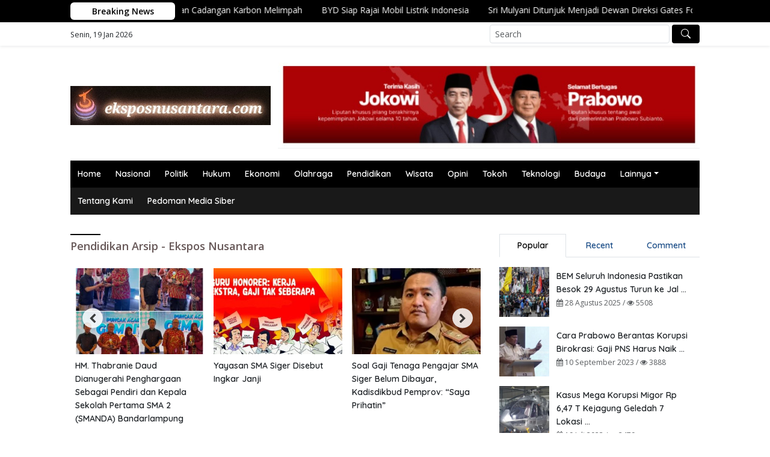

--- FILE ---
content_type: text/html; charset=UTF-8
request_url: https://eksposnusantara.com/category/pendidikan/
body_size: 17182
content:
<!DOCTYPE html>
<html lang="id" data-bs-theme="light">
<head>
	<meta charset="UTF-8">
	<meta name="viewport" content="width=device-width, initial-scale=1">
	<link rel="profile" href="http://gmpg.org/xfn/11">
	<meta name='robots' content='index, follow, max-image-preview:large, max-snippet:-1, max-video-preview:-1' />
	<style>img:is([sizes="auto" i], [sizes^="auto," i]) { contain-intrinsic-size: 3000px 1500px }</style>
	
	<!-- This site is optimized with the Yoast SEO plugin v26.0 - https://yoast.com/wordpress/plugins/seo/ -->
	<title>Pendidikan Arsip - Ekspos Nusantara</title>
	<link rel="canonical" href="https://eksposnusantara.com/category/pendidikan/" />
	<link rel="next" href="https://eksposnusantara.com/category/pendidikan/page/2/" />
	<meta property="og:locale" content="id_ID" />
	<meta property="og:type" content="article" />
	<meta property="og:title" content="Pendidikan Arsip - Ekspos Nusantara" />
	<meta property="og:url" content="https://eksposnusantara.com/category/pendidikan/" />
	<meta property="og:site_name" content="Ekspos Nusantara" />
	<meta property="og:image" content="https://eksposnusantara.com/wp-content/uploads/2023/07/IMG_20230709_192810_20230709193635220.jpg" />
	<meta property="og:image:width" content="561" />
	<meta property="og:image:height" content="111" />
	<meta property="og:image:type" content="image/jpeg" />
	<meta name="twitter:card" content="summary_large_image" />
	<script type="application/ld+json" class="yoast-schema-graph">{"@context":"https://schema.org","@graph":[{"@type":"CollectionPage","@id":"https://eksposnusantara.com/category/pendidikan/","url":"https://eksposnusantara.com/category/pendidikan/","name":"Pendidikan Arsip - Ekspos Nusantara","isPartOf":{"@id":"https://eksposnusantara.com/#website"},"primaryImageOfPage":{"@id":"https://eksposnusantara.com/category/pendidikan/#primaryimage"},"image":{"@id":"https://eksposnusantara.com/category/pendidikan/#primaryimage"},"thumbnailUrl":"https://eksposnusantara.com/wp-content/uploads/2025/12/PhotoCollage_1766244743323.jpg","breadcrumb":{"@id":"https://eksposnusantara.com/category/pendidikan/#breadcrumb"},"inLanguage":"id"},{"@type":"ImageObject","inLanguage":"id","@id":"https://eksposnusantara.com/category/pendidikan/#primaryimage","url":"https://eksposnusantara.com/wp-content/uploads/2025/12/PhotoCollage_1766244743323.jpg","contentUrl":"https://eksposnusantara.com/wp-content/uploads/2025/12/PhotoCollage_1766244743323.jpg","width":800,"height":800},{"@type":"BreadcrumbList","@id":"https://eksposnusantara.com/category/pendidikan/#breadcrumb","itemListElement":[{"@type":"ListItem","position":1,"name":"Beranda","item":"https://eksposnusantara.com/"},{"@type":"ListItem","position":2,"name":"Pendidikan"}]},{"@type":"WebSite","@id":"https://eksposnusantara.com/#website","url":"https://eksposnusantara.com/","name":"Ekspos Nusantara","description":"Fakta dan nyata di nusantara","publisher":{"@id":"https://eksposnusantara.com/#organization"},"alternateName":"Ekspos Nusantara","potentialAction":[{"@type":"SearchAction","target":{"@type":"EntryPoint","urlTemplate":"https://eksposnusantara.com/?s={search_term_string}"},"query-input":{"@type":"PropertyValueSpecification","valueRequired":true,"valueName":"search_term_string"}}],"inLanguage":"id"},{"@type":"Organization","@id":"https://eksposnusantara.com/#organization","name":"Ekspos Nusantara","url":"https://eksposnusantara.com/","logo":{"@type":"ImageObject","inLanguage":"id","@id":"https://eksposnusantara.com/#/schema/logo/image/","url":"https://eksposnusantara.com/wp-content/uploads/2023/07/cropped-IMG_20230709_192810_20230709193635220.jpg","contentUrl":"https://eksposnusantara.com/wp-content/uploads/2023/07/cropped-IMG_20230709_192810_20230709193635220.jpg","width":558,"height":110,"caption":"Ekspos Nusantara"},"image":{"@id":"https://eksposnusantara.com/#/schema/logo/image/"}}]}</script>
	<!-- / Yoast SEO plugin. -->


<link rel="alternate" type="application/rss+xml" title="Ekspos Nusantara &raquo; Feed" href="https://eksposnusantara.com/feed/" />
<link rel="alternate" type="application/rss+xml" title="Ekspos Nusantara &raquo; Umpan Komentar" href="https://eksposnusantara.com/comments/feed/" />
<link rel="alternate" type="application/rss+xml" title="Ekspos Nusantara &raquo; Pendidikan Umpan Kategori" href="https://eksposnusantara.com/category/pendidikan/feed/" />
		<!-- This site uses the Google Analytics by MonsterInsights plugin v9.11.1 - Using Analytics tracking - https://www.monsterinsights.com/ -->
		<!-- Note: MonsterInsights is not currently configured on this site. The site owner needs to authenticate with Google Analytics in the MonsterInsights settings panel. -->
					<!-- No tracking code set -->
				<!-- / Google Analytics by MonsterInsights -->
		<script>
window._wpemojiSettings = {"baseUrl":"https:\/\/s.w.org\/images\/core\/emoji\/16.0.1\/72x72\/","ext":".png","svgUrl":"https:\/\/s.w.org\/images\/core\/emoji\/16.0.1\/svg\/","svgExt":".svg","source":{"concatemoji":"https:\/\/eksposnusantara.com\/wp-includes\/js\/wp-emoji-release.min.js?ver=6.8.3"}};
/*! This file is auto-generated */
!function(s,n){var o,i,e;function c(e){try{var t={supportTests:e,timestamp:(new Date).valueOf()};sessionStorage.setItem(o,JSON.stringify(t))}catch(e){}}function p(e,t,n){e.clearRect(0,0,e.canvas.width,e.canvas.height),e.fillText(t,0,0);var t=new Uint32Array(e.getImageData(0,0,e.canvas.width,e.canvas.height).data),a=(e.clearRect(0,0,e.canvas.width,e.canvas.height),e.fillText(n,0,0),new Uint32Array(e.getImageData(0,0,e.canvas.width,e.canvas.height).data));return t.every(function(e,t){return e===a[t]})}function u(e,t){e.clearRect(0,0,e.canvas.width,e.canvas.height),e.fillText(t,0,0);for(var n=e.getImageData(16,16,1,1),a=0;a<n.data.length;a++)if(0!==n.data[a])return!1;return!0}function f(e,t,n,a){switch(t){case"flag":return n(e,"\ud83c\udff3\ufe0f\u200d\u26a7\ufe0f","\ud83c\udff3\ufe0f\u200b\u26a7\ufe0f")?!1:!n(e,"\ud83c\udde8\ud83c\uddf6","\ud83c\udde8\u200b\ud83c\uddf6")&&!n(e,"\ud83c\udff4\udb40\udc67\udb40\udc62\udb40\udc65\udb40\udc6e\udb40\udc67\udb40\udc7f","\ud83c\udff4\u200b\udb40\udc67\u200b\udb40\udc62\u200b\udb40\udc65\u200b\udb40\udc6e\u200b\udb40\udc67\u200b\udb40\udc7f");case"emoji":return!a(e,"\ud83e\udedf")}return!1}function g(e,t,n,a){var r="undefined"!=typeof WorkerGlobalScope&&self instanceof WorkerGlobalScope?new OffscreenCanvas(300,150):s.createElement("canvas"),o=r.getContext("2d",{willReadFrequently:!0}),i=(o.textBaseline="top",o.font="600 32px Arial",{});return e.forEach(function(e){i[e]=t(o,e,n,a)}),i}function t(e){var t=s.createElement("script");t.src=e,t.defer=!0,s.head.appendChild(t)}"undefined"!=typeof Promise&&(o="wpEmojiSettingsSupports",i=["flag","emoji"],n.supports={everything:!0,everythingExceptFlag:!0},e=new Promise(function(e){s.addEventListener("DOMContentLoaded",e,{once:!0})}),new Promise(function(t){var n=function(){try{var e=JSON.parse(sessionStorage.getItem(o));if("object"==typeof e&&"number"==typeof e.timestamp&&(new Date).valueOf()<e.timestamp+604800&&"object"==typeof e.supportTests)return e.supportTests}catch(e){}return null}();if(!n){if("undefined"!=typeof Worker&&"undefined"!=typeof OffscreenCanvas&&"undefined"!=typeof URL&&URL.createObjectURL&&"undefined"!=typeof Blob)try{var e="postMessage("+g.toString()+"("+[JSON.stringify(i),f.toString(),p.toString(),u.toString()].join(",")+"));",a=new Blob([e],{type:"text/javascript"}),r=new Worker(URL.createObjectURL(a),{name:"wpTestEmojiSupports"});return void(r.onmessage=function(e){c(n=e.data),r.terminate(),t(n)})}catch(e){}c(n=g(i,f,p,u))}t(n)}).then(function(e){for(var t in e)n.supports[t]=e[t],n.supports.everything=n.supports.everything&&n.supports[t],"flag"!==t&&(n.supports.everythingExceptFlag=n.supports.everythingExceptFlag&&n.supports[t]);n.supports.everythingExceptFlag=n.supports.everythingExceptFlag&&!n.supports.flag,n.DOMReady=!1,n.readyCallback=function(){n.DOMReady=!0}}).then(function(){return e}).then(function(){var e;n.supports.everything||(n.readyCallback(),(e=n.source||{}).concatemoji?t(e.concatemoji):e.wpemoji&&e.twemoji&&(t(e.twemoji),t(e.wpemoji)))}))}((window,document),window._wpemojiSettings);
</script>
<style id='wp-emoji-styles-inline-css'>

	img.wp-smiley, img.emoji {
		display: inline !important;
		border: none !important;
		box-shadow: none !important;
		height: 1em !important;
		width: 1em !important;
		margin: 0 0.07em !important;
		vertical-align: -0.1em !important;
		background: none !important;
		padding: 0 !important;
	}
</style>
<link rel='stylesheet' id='wp-block-library-css' href='https://eksposnusantara.com/wp-includes/css/dist/block-library/style.min.css?ver=6.8.3' media='all' />
<style id='global-styles-inline-css'>
:root{--wp--preset--aspect-ratio--square: 1;--wp--preset--aspect-ratio--4-3: 4/3;--wp--preset--aspect-ratio--3-4: 3/4;--wp--preset--aspect-ratio--3-2: 3/2;--wp--preset--aspect-ratio--2-3: 2/3;--wp--preset--aspect-ratio--16-9: 16/9;--wp--preset--aspect-ratio--9-16: 9/16;--wp--preset--color--black: #000000;--wp--preset--color--cyan-bluish-gray: #abb8c3;--wp--preset--color--white: #ffffff;--wp--preset--color--pale-pink: #f78da7;--wp--preset--color--vivid-red: #cf2e2e;--wp--preset--color--luminous-vivid-orange: #ff6900;--wp--preset--color--luminous-vivid-amber: #fcb900;--wp--preset--color--light-green-cyan: #7bdcb5;--wp--preset--color--vivid-green-cyan: #00d084;--wp--preset--color--pale-cyan-blue: #8ed1fc;--wp--preset--color--vivid-cyan-blue: #0693e3;--wp--preset--color--vivid-purple: #9b51e0;--wp--preset--gradient--vivid-cyan-blue-to-vivid-purple: linear-gradient(135deg,rgba(6,147,227,1) 0%,rgb(155,81,224) 100%);--wp--preset--gradient--light-green-cyan-to-vivid-green-cyan: linear-gradient(135deg,rgb(122,220,180) 0%,rgb(0,208,130) 100%);--wp--preset--gradient--luminous-vivid-amber-to-luminous-vivid-orange: linear-gradient(135deg,rgba(252,185,0,1) 0%,rgba(255,105,0,1) 100%);--wp--preset--gradient--luminous-vivid-orange-to-vivid-red: linear-gradient(135deg,rgba(255,105,0,1) 0%,rgb(207,46,46) 100%);--wp--preset--gradient--very-light-gray-to-cyan-bluish-gray: linear-gradient(135deg,rgb(238,238,238) 0%,rgb(169,184,195) 100%);--wp--preset--gradient--cool-to-warm-spectrum: linear-gradient(135deg,rgb(74,234,220) 0%,rgb(151,120,209) 20%,rgb(207,42,186) 40%,rgb(238,44,130) 60%,rgb(251,105,98) 80%,rgb(254,248,76) 100%);--wp--preset--gradient--blush-light-purple: linear-gradient(135deg,rgb(255,206,236) 0%,rgb(152,150,240) 100%);--wp--preset--gradient--blush-bordeaux: linear-gradient(135deg,rgb(254,205,165) 0%,rgb(254,45,45) 50%,rgb(107,0,62) 100%);--wp--preset--gradient--luminous-dusk: linear-gradient(135deg,rgb(255,203,112) 0%,rgb(199,81,192) 50%,rgb(65,88,208) 100%);--wp--preset--gradient--pale-ocean: linear-gradient(135deg,rgb(255,245,203) 0%,rgb(182,227,212) 50%,rgb(51,167,181) 100%);--wp--preset--gradient--electric-grass: linear-gradient(135deg,rgb(202,248,128) 0%,rgb(113,206,126) 100%);--wp--preset--gradient--midnight: linear-gradient(135deg,rgb(2,3,129) 0%,rgb(40,116,252) 100%);--wp--preset--font-size--small: 13px;--wp--preset--font-size--medium: 20px;--wp--preset--font-size--large: 36px;--wp--preset--font-size--x-large: 42px;--wp--preset--spacing--20: 0.44rem;--wp--preset--spacing--30: 0.67rem;--wp--preset--spacing--40: 1rem;--wp--preset--spacing--50: 1.5rem;--wp--preset--spacing--60: 2.25rem;--wp--preset--spacing--70: 3.38rem;--wp--preset--spacing--80: 5.06rem;--wp--preset--shadow--natural: 6px 6px 9px rgba(0, 0, 0, 0.2);--wp--preset--shadow--deep: 12px 12px 50px rgba(0, 0, 0, 0.4);--wp--preset--shadow--sharp: 6px 6px 0px rgba(0, 0, 0, 0.2);--wp--preset--shadow--outlined: 6px 6px 0px -3px rgba(255, 255, 255, 1), 6px 6px rgba(0, 0, 0, 1);--wp--preset--shadow--crisp: 6px 6px 0px rgba(0, 0, 0, 1);}:root { --wp--style--global--content-size: 650px;--wp--style--global--wide-size: 1200px; }:where(body) { margin: 0; }.wp-site-blocks > .alignleft { float: left; margin-right: 2em; }.wp-site-blocks > .alignright { float: right; margin-left: 2em; }.wp-site-blocks > .aligncenter { justify-content: center; margin-left: auto; margin-right: auto; }:where(.is-layout-flex){gap: 0.5em;}:where(.is-layout-grid){gap: 0.5em;}.is-layout-flow > .alignleft{float: left;margin-inline-start: 0;margin-inline-end: 2em;}.is-layout-flow > .alignright{float: right;margin-inline-start: 2em;margin-inline-end: 0;}.is-layout-flow > .aligncenter{margin-left: auto !important;margin-right: auto !important;}.is-layout-constrained > .alignleft{float: left;margin-inline-start: 0;margin-inline-end: 2em;}.is-layout-constrained > .alignright{float: right;margin-inline-start: 2em;margin-inline-end: 0;}.is-layout-constrained > .aligncenter{margin-left: auto !important;margin-right: auto !important;}.is-layout-constrained > :where(:not(.alignleft):not(.alignright):not(.alignfull)){max-width: var(--wp--style--global--content-size);margin-left: auto !important;margin-right: auto !important;}.is-layout-constrained > .alignwide{max-width: var(--wp--style--global--wide-size);}body .is-layout-flex{display: flex;}.is-layout-flex{flex-wrap: wrap;align-items: center;}.is-layout-flex > :is(*, div){margin: 0;}body .is-layout-grid{display: grid;}.is-layout-grid > :is(*, div){margin: 0;}body{padding-top: 0px;padding-right: 0px;padding-bottom: 0px;padding-left: 0px;}a:where(:not(.wp-element-button)){text-decoration: underline;}:root :where(.wp-element-button, .wp-block-button__link){background-color: #32373c;border-width: 0;color: #fff;font-family: inherit;font-size: inherit;line-height: inherit;padding: calc(0.667em + 2px) calc(1.333em + 2px);text-decoration: none;}.has-black-color{color: var(--wp--preset--color--black) !important;}.has-cyan-bluish-gray-color{color: var(--wp--preset--color--cyan-bluish-gray) !important;}.has-white-color{color: var(--wp--preset--color--white) !important;}.has-pale-pink-color{color: var(--wp--preset--color--pale-pink) !important;}.has-vivid-red-color{color: var(--wp--preset--color--vivid-red) !important;}.has-luminous-vivid-orange-color{color: var(--wp--preset--color--luminous-vivid-orange) !important;}.has-luminous-vivid-amber-color{color: var(--wp--preset--color--luminous-vivid-amber) !important;}.has-light-green-cyan-color{color: var(--wp--preset--color--light-green-cyan) !important;}.has-vivid-green-cyan-color{color: var(--wp--preset--color--vivid-green-cyan) !important;}.has-pale-cyan-blue-color{color: var(--wp--preset--color--pale-cyan-blue) !important;}.has-vivid-cyan-blue-color{color: var(--wp--preset--color--vivid-cyan-blue) !important;}.has-vivid-purple-color{color: var(--wp--preset--color--vivid-purple) !important;}.has-black-background-color{background-color: var(--wp--preset--color--black) !important;}.has-cyan-bluish-gray-background-color{background-color: var(--wp--preset--color--cyan-bluish-gray) !important;}.has-white-background-color{background-color: var(--wp--preset--color--white) !important;}.has-pale-pink-background-color{background-color: var(--wp--preset--color--pale-pink) !important;}.has-vivid-red-background-color{background-color: var(--wp--preset--color--vivid-red) !important;}.has-luminous-vivid-orange-background-color{background-color: var(--wp--preset--color--luminous-vivid-orange) !important;}.has-luminous-vivid-amber-background-color{background-color: var(--wp--preset--color--luminous-vivid-amber) !important;}.has-light-green-cyan-background-color{background-color: var(--wp--preset--color--light-green-cyan) !important;}.has-vivid-green-cyan-background-color{background-color: var(--wp--preset--color--vivid-green-cyan) !important;}.has-pale-cyan-blue-background-color{background-color: var(--wp--preset--color--pale-cyan-blue) !important;}.has-vivid-cyan-blue-background-color{background-color: var(--wp--preset--color--vivid-cyan-blue) !important;}.has-vivid-purple-background-color{background-color: var(--wp--preset--color--vivid-purple) !important;}.has-black-border-color{border-color: var(--wp--preset--color--black) !important;}.has-cyan-bluish-gray-border-color{border-color: var(--wp--preset--color--cyan-bluish-gray) !important;}.has-white-border-color{border-color: var(--wp--preset--color--white) !important;}.has-pale-pink-border-color{border-color: var(--wp--preset--color--pale-pink) !important;}.has-vivid-red-border-color{border-color: var(--wp--preset--color--vivid-red) !important;}.has-luminous-vivid-orange-border-color{border-color: var(--wp--preset--color--luminous-vivid-orange) !important;}.has-luminous-vivid-amber-border-color{border-color: var(--wp--preset--color--luminous-vivid-amber) !important;}.has-light-green-cyan-border-color{border-color: var(--wp--preset--color--light-green-cyan) !important;}.has-vivid-green-cyan-border-color{border-color: var(--wp--preset--color--vivid-green-cyan) !important;}.has-pale-cyan-blue-border-color{border-color: var(--wp--preset--color--pale-cyan-blue) !important;}.has-vivid-cyan-blue-border-color{border-color: var(--wp--preset--color--vivid-cyan-blue) !important;}.has-vivid-purple-border-color{border-color: var(--wp--preset--color--vivid-purple) !important;}.has-vivid-cyan-blue-to-vivid-purple-gradient-background{background: var(--wp--preset--gradient--vivid-cyan-blue-to-vivid-purple) !important;}.has-light-green-cyan-to-vivid-green-cyan-gradient-background{background: var(--wp--preset--gradient--light-green-cyan-to-vivid-green-cyan) !important;}.has-luminous-vivid-amber-to-luminous-vivid-orange-gradient-background{background: var(--wp--preset--gradient--luminous-vivid-amber-to-luminous-vivid-orange) !important;}.has-luminous-vivid-orange-to-vivid-red-gradient-background{background: var(--wp--preset--gradient--luminous-vivid-orange-to-vivid-red) !important;}.has-very-light-gray-to-cyan-bluish-gray-gradient-background{background: var(--wp--preset--gradient--very-light-gray-to-cyan-bluish-gray) !important;}.has-cool-to-warm-spectrum-gradient-background{background: var(--wp--preset--gradient--cool-to-warm-spectrum) !important;}.has-blush-light-purple-gradient-background{background: var(--wp--preset--gradient--blush-light-purple) !important;}.has-blush-bordeaux-gradient-background{background: var(--wp--preset--gradient--blush-bordeaux) !important;}.has-luminous-dusk-gradient-background{background: var(--wp--preset--gradient--luminous-dusk) !important;}.has-pale-ocean-gradient-background{background: var(--wp--preset--gradient--pale-ocean) !important;}.has-electric-grass-gradient-background{background: var(--wp--preset--gradient--electric-grass) !important;}.has-midnight-gradient-background{background: var(--wp--preset--gradient--midnight) !important;}.has-small-font-size{font-size: var(--wp--preset--font-size--small) !important;}.has-medium-font-size{font-size: var(--wp--preset--font-size--medium) !important;}.has-large-font-size{font-size: var(--wp--preset--font-size--large) !important;}.has-x-large-font-size{font-size: var(--wp--preset--font-size--x-large) !important;}
:where(.wp-block-post-template.is-layout-flex){gap: 1.25em;}:where(.wp-block-post-template.is-layout-grid){gap: 1.25em;}
:where(.wp-block-columns.is-layout-flex){gap: 2em;}:where(.wp-block-columns.is-layout-grid){gap: 2em;}
:root :where(.wp-block-pullquote){font-size: 1.5em;line-height: 1.6;}
</style>
<link rel='stylesheet' id='velocity-addons-css' href='https://eksposnusantara.com/wp-content/plugins/velocity-addons/public/css/velocity-addons-public.css?ver=1.1.1' media='all' />
<link rel='stylesheet' id='parent-style-css' href='https://eksposnusantara.com/wp-content/themes/velocity/style.css?ver=2.3.7' media='all' />
<link rel='stylesheet' id='custom-style-css' href='https://eksposnusantara.com/wp-content/themes/velocity-wpberita/css/custom.css?ver=2.3.7.1682928360' media='all' />
<link rel='stylesheet' id='child-style-css' href='https://eksposnusantara.com/wp-content/themes/velocity-wpberita/style.css?ver=1.1.0' media='all' />
<link rel='stylesheet' id='justg-styles-css' href='https://eksposnusantara.com/wp-content/themes/velocity/css/theme.min.css?ver=1.1.0.1680315960' media='all' />
<link rel='stylesheet' id='dashicons-css' href='https://eksposnusantara.com/wp-includes/css/dashicons.min.css?ver=6.8.3' media='all' />
<script id="image-watermark-no-right-click-js-before">
var iwArgsNoRightClick = {"rightclick":"N","draganddrop":"N","devtools":"Y","enableToast":"Y","toastMessage":"This content is protected"};
</script>
<script src="https://eksposnusantara.com/wp-content/plugins/image-watermark/js/no-right-click.js?ver=2.0.3" id="image-watermark-no-right-click-js"></script>
<script src="https://eksposnusantara.com/wp-includes/js/jquery/jquery.min.js?ver=3.7.1" id="jquery-core-js"></script>
<script src="https://eksposnusantara.com/wp-includes/js/jquery/jquery-migrate.min.js?ver=3.4.1" id="jquery-migrate-js"></script>
<script src="https://eksposnusantara.com/wp-content/plugins/velocity-addons/public/js/velocity-addons-public.js?ver=1.1.1" id="velocity-addons-js"></script>
<link rel="https://api.w.org/" href="https://eksposnusantara.com/wp-json/" /><link rel="alternate" title="JSON" type="application/json" href="https://eksposnusantara.com/wp-json/wp/v2/categories/23" /><link rel="EditURI" type="application/rsd+xml" title="RSD" href="https://eksposnusantara.com/xmlrpc.php?rsd" />
<meta name="generator" content="WordPress 6.8.3" />
<!-- Analytics by WP Statistics - https://wp-statistics.com -->
<meta name="mobile-web-app-capable" content="yes">
<meta name="apple-mobile-web-app-capable" content="yes">
<meta name="apple-mobile-web-app-title" content="Ekspos Nusantara - Fakta dan nyata di nusantara">
<style id="kirki-inline-styles">body,.is-root-container{font-family:inherit;font-size:14px;font-weight:400;line-height:1.5;text-align:left;text-transform:none;}:root[data-bs-theme=light]{--bs-heading-color:#685959;}:root[data-bs-theme=light] body{background-position:left center;-webkit-background-size:auto;-moz-background-size:auto;-ms-background-size:auto;-o-background-size:auto;background-size:auto;}.container{max-width:1140px;}@media (min-width: 768px){.widget-area{max-width:30%;}}[data-bs-theme="light"] #main-menu .dropdown-menu,[data-bs-theme="light"] .bg-header{background:#ffffff;background-color:#ffffff;background-repeat:repeat;background-position:center center;background-attachment:scroll;-webkit-background-size:cover;-moz-background-size:cover;-ms-background-size:cover;-o-background-size:cover;background-size:cover;}.navbar-brand img{max-height:40px;}.block-footer{background:#333333;background-color:#333333;background-repeat:repeat;background-position:center center;background-attachment:scroll;-webkit-background-size:cover;-moz-background-size:cover;-ms-background-size:cover;-o-background-size:cover;background-size:cover;}:root{--color-theme:#000000;}.border-color-theme{--bs-border-color:#000000;}</style></head>

<body class="archive category category-pendidikan category-23 wp-custom-logo wp-embed-responsive wp-theme-velocity wp-child-theme-velocity-wpberita hfeed" itemscope itemtype="http://schema.org/WebSite">
<div class="site" id="page">

	<div class="bg-color-theme">
    <div class="container">
        <div class="row text-center align-items-stretch m-0 py-1">
			<div class="col-md-2 px-0 align-items-center d-md-flex d-none">
				<div class="text-center color-theme bg-white col-12 py-1 px-0 rounded fw-bold">Breaking News</div>
			</div>
			<div class="col-md-10 pr-0 text-left align-items-center d-flex">
				<div class="vertical-post-header velocity-marquee">
                    <div class="velocity-marquee-content">
                        <a class="text-white d-inline-block me-4 pe-2" href="https://eksposnusantara.com/opini/sda-lampung-menyimpan-cadangan-karbon-melimpah/">SDA Lampung Menyimpan Cadangan Karbon Melimpah</a><a class="text-white d-inline-block me-4 pe-2" href="https://eksposnusantara.com/teknologi/byd-siap-rajai-mobil-listrik-indonesia/">BYD Siap Rajai Mobil Listrik Indonesia</a><a class="text-white d-inline-block me-4 pe-2" href="https://eksposnusantara.com/ekonomi/sri-mulyani-ditunjuk-menjadi-dewan-direksi-gates-foundation/">Sri Mulyani Ditunjuk Menjadi Dewan Direksi Gates Foundation</a><a class="text-white d-inline-block me-4 pe-2" href="https://eksposnusantara.com/hukum/mantan-menteri-agama-ditetapkan-sebagai-tersangka-korupsi-kuota-haji/">Mantan Menteri Agama Ditetapkan Sebagai Tersangka Korupsi Kuota Haji</a><a class="text-white d-inline-block me-4 pe-2" href="https://eksposnusantara.com/hukum/bareskrim-polri-bongkar-tppu-dan-menyita-rp967-miliar-dari-aktivitas-judol/">Bareskrim Polri Bongkar TPPU dan Menyita Rp96,7 Miliar dari Aktivitas Judol</a>                    </div>
				</div>
			</div>
        </div>
    </div>
</div>


<div class="bg-white shadow-sm mb-3">
    <div class="container">
        <div class="row align-items-center m-0 py-1">
            <div class="col-5 col-sm-8 px-0">
                <small>Senin, 19 Jan 2026</small>
            </div>
            <div class="col-7 col-sm-4 text-md-end px-0">
                <form method="get" name="searchform" action="https://eksposnusantara.com">
                    <div class="row">
                        <div class="col-9 col-md-10 pe-0">
                            <input type="text" name="s" class="form-control form-control-sm" placeholder="Search" required />
                        </div>
                        <div class="col-3 col-md-2 ps-1">
                            <button type="submit" class="h-100 w-100 btn btn-primary btn-sm bg-color-theme border-0">
                                <svg xmlns="http://www.w3.org/2000/svg" width="16" height="16" fill="currentColor" class="bi bi-search" viewBox="0 0 16 16">
                                <path d="M11.742 10.344a6.5 6.5 0 1 0-1.397 1.398h-.001c.03.04.062.078.098.115l3.85 3.85a1 1 0 0 0 1.415-1.414l-3.85-3.85a1.007 1.007 0 0 0-.115-.1zM12 6.5a5.5 5.5 0 1 1-11 0 5.5 5.5 0 0 1 11 0z"/>
                                </svg>
                            </button>
                        </div>
                        </div>
                    </div>
                </form>
        </div>
    </div>
</div>
<header id="wrapper-header" class="bg-header header-full relative"><div id="wrapper-navbar" class="py-2" itemscope itemtype="http://schema.org/WebSite"><div class="container mx-auto px-0"><div class="row align-items-center m-0 py-1">
    <div class="col-md-4 mb-md-0 mb-2 text-md-start text-center">
        <a href="https://eksposnusantara.com/" class="navbar-brand custom-logo-link" rel="home"><img width="558" height="110" src="https://eksposnusantara.com/wp-content/uploads/2023/07/cropped-IMG_20230709_192810_20230709193635220.jpg" class="img-fluid w-auto" alt="Ekspos Nusantara" decoding="async" fetchpriority="high" srcset="https://eksposnusantara.com/wp-content/uploads/2023/07/cropped-IMG_20230709_192810_20230709193635220.jpg 558w, https://eksposnusantara.com/wp-content/uploads/2023/07/cropped-IMG_20230709_192810_20230709193635220-300x59.jpg 300w" sizes="(max-width: 558px) 100vw, 558px" /></a>    </div>
    <div class="col-md-8 ps-md-0 text-md-end mt-2 mt-md-0">
        <div class="part_iklan_header"><img class="img-fluid" src="https://eksposnusantara.com/wp-content/uploads/2024/10/IMG_20241022_214055-1.jpg" loading="lazy"></div>    </div>
</div>


<div class="container my-3 d-none d-md-block">
<nav id="main-nav" class="navbar navbar-expand-md d-block navbar-dark py-0 bg-color-theme" aria-labelledby="main-nav-label">

    <button class="navbar-toggler" type="button" data-bs-toggle="offcanvas" data-bs-target="#navbarNavOffcanvas" aria-controls="navbarNavOffcanvas" aria-expanded="false" aria-label="Toggle navigation">
        <span class="navbar-toggler-icon"></span>
        <small>Menu</small>
    </button>

    <div class="offcanvas bg-dark offcanvas-start" tabindex="-1" id="navbarNavOffcanvas">

        <div class="offcanvas-header justify-content-end">
            <button type="button" class="btn-close btn-close-white text-reset" data-bs-dismiss="offcanvas" aria-label="Close"></button>
        </div><!-- .offcancas-header -->

        <!-- The WordPress Menu goes here -->
        <div class="offcanvas-body"><ul id="main-menu" class="navbar-nav justify-content-start flex-grow-1 pe-3"><li itemscope="itemscope" itemtype="https://www.schema.org/SiteNavigationElement" id="menu-item-383" class="menu-item menu-item-type-custom menu-item-object-custom menu-item-home menu-item-383 nav-item"><a title="Home" href="https://eksposnusantara.com/" class="nav-link">Home</a></li>
<li itemscope="itemscope" itemtype="https://www.schema.org/SiteNavigationElement" id="menu-item-294" class="menu-item menu-item-type-taxonomy menu-item-object-category menu-item-294 nav-item"><a title="Nasional" href="https://eksposnusantara.com/category/nasional/" class="nav-link">Nasional</a></li>
<li itemscope="itemscope" itemtype="https://www.schema.org/SiteNavigationElement" id="menu-item-296" class="menu-item menu-item-type-taxonomy menu-item-object-category menu-item-296 nav-item"><a title="Politik" href="https://eksposnusantara.com/category/politik/" class="nav-link">Politik</a></li>
<li itemscope="itemscope" itemtype="https://www.schema.org/SiteNavigationElement" id="menu-item-394" class="menu-item menu-item-type-taxonomy menu-item-object-category menu-item-394 nav-item"><a title="Hukum" href="https://eksposnusantara.com/category/hukum/" class="nav-link">Hukum</a></li>
<li itemscope="itemscope" itemtype="https://www.schema.org/SiteNavigationElement" id="menu-item-292" class="menu-item menu-item-type-taxonomy menu-item-object-category menu-item-292 nav-item"><a title="Ekonomi" href="https://eksposnusantara.com/category/ekonomi/" class="nav-link">Ekonomi</a></li>
<li itemscope="itemscope" itemtype="https://www.schema.org/SiteNavigationElement" id="menu-item-398" class="menu-item menu-item-type-taxonomy menu-item-object-category menu-item-398 nav-item"><a title="Olahraga" href="https://eksposnusantara.com/category/olahraga/" class="nav-link">Olahraga</a></li>
<li itemscope="itemscope" itemtype="https://www.schema.org/SiteNavigationElement" id="menu-item-295" class="menu-item menu-item-type-taxonomy menu-item-object-category current-menu-item active menu-item-295 nav-item"><a title="Pendidikan" href="https://eksposnusantara.com/category/pendidikan/" class="nav-link" aria-current="page">Pendidikan</a></li>
<li itemscope="itemscope" itemtype="https://www.schema.org/SiteNavigationElement" id="menu-item-404" class="menu-item menu-item-type-taxonomy menu-item-object-category menu-item-404 nav-item"><a title="Wisata" href="https://eksposnusantara.com/category/wisata/" class="nav-link">Wisata</a></li>
<li itemscope="itemscope" itemtype="https://www.schema.org/SiteNavigationElement" id="menu-item-399" class="menu-item menu-item-type-taxonomy menu-item-object-category menu-item-399 nav-item"><a title="Opini" href="https://eksposnusantara.com/category/opini/" class="nav-link">Opini</a></li>
<li itemscope="itemscope" itemtype="https://www.schema.org/SiteNavigationElement" id="menu-item-403" class="menu-item menu-item-type-taxonomy menu-item-object-category menu-item-403 nav-item"><a title="Tokoh" href="https://eksposnusantara.com/category/tokoh/" class="nav-link">Tokoh</a></li>
<li itemscope="itemscope" itemtype="https://www.schema.org/SiteNavigationElement" id="menu-item-402" class="menu-item menu-item-type-taxonomy menu-item-object-category menu-item-402 nav-item"><a title="Teknologi" href="https://eksposnusantara.com/category/teknologi/" class="nav-link">Teknologi</a></li>
<li itemscope="itemscope" itemtype="https://www.schema.org/SiteNavigationElement" id="menu-item-392" class="menu-item menu-item-type-taxonomy menu-item-object-category menu-item-392 nav-item"><a title="Budaya" href="https://eksposnusantara.com/category/budaya/" class="nav-link">Budaya</a></li>
<li itemscope="itemscope" itemtype="https://www.schema.org/SiteNavigationElement" id="menu-item-405" class="menu-item menu-item-type-custom menu-item-object-custom menu-item-has-children dropdown menu-item-405 nav-item"><a title="Lainnya" href="#" data-toggle="dropdown" data-bs-toggle="dropdown" aria-haspopup="true" aria-expanded="false" class="dropdown-toggle nav-link" id="menu-item-dropdown-405"><span data-href="#">Lainnya</span></a>
<ul class="dropdown-menu" aria-labelledby="menu-item-dropdown-405" >
	<li itemscope="itemscope" itemtype="https://www.schema.org/SiteNavigationElement" id="menu-item-401" class="menu-item menu-item-type-taxonomy menu-item-object-category menu-item-401 nav-item"><a title="Daerah" href="https://eksposnusantara.com/category/daerah/" class="dropdown-item">Daerah</a></li>
	<li itemscope="itemscope" itemtype="https://www.schema.org/SiteNavigationElement" id="menu-item-395" class="menu-item menu-item-type-taxonomy menu-item-object-category menu-item-395 nav-item"><a title="Intermezo" href="https://eksposnusantara.com/category/intermezo/" class="dropdown-item">Intermezo</a></li>
	<li itemscope="itemscope" itemtype="https://www.schema.org/SiteNavigationElement" id="menu-item-396" class="menu-item menu-item-type-taxonomy menu-item-object-category menu-item-396 nav-item"><a title="Internasional" href="https://eksposnusantara.com/category/internasional/" class="dropdown-item">Internasional</a></li>
	<li itemscope="itemscope" itemtype="https://www.schema.org/SiteNavigationElement" id="menu-item-397" class="menu-item menu-item-type-taxonomy menu-item-object-category menu-item-397 nav-item"><a title="Kesehatan" href="https://eksposnusantara.com/category/kesehatan/" class="dropdown-item">Kesehatan</a></li>
	<li itemscope="itemscope" itemtype="https://www.schema.org/SiteNavigationElement" id="menu-item-400" class="menu-item menu-item-type-taxonomy menu-item-object-category menu-item-400 nav-item"><a title="Umum" href="https://eksposnusantara.com/category/pilkada-2024/" class="dropdown-item">Umum</a></li>
</ul>
</li>
</ul></div>    </div><!-- .offcanvas -->
</nav>

<nav id="secondary-nav" class="navbar navbar-expand-md d-block navbar-dark py-0 bg-color-theme" aria-labelledby="secondary-nav-label">

    <button class="navbar-toggler" type="button" data-bs-toggle="offcanvas" data-bs-target="#secondarynavbar" aria-controls="secondarynavbar" aria-expanded="false" aria-label="Toggle navigation">
        <span class="navbar-toggler-icon"></span>
        <small>Menu</small>
    </button>

    <div class="offcanvas bg-dark offcanvas-start" tabindex="-1" id="secondarynavbar">

        <div class="offcanvas-header justify-content-end">
            <button type="button" class="btn-close btn-close-white text-reset" data-bs-dismiss="offcanvas" aria-label="Close"></button>
        </div><!-- .offcancas-header -->

        <!-- The WordPress Menu goes here -->
        <div class="offcanvas-body"><ul id="secondary-menu" class="navbar-nav justify-content-start flex-grow-1 pe-3"><li itemscope="itemscope" itemtype="https://www.schema.org/SiteNavigationElement" id="menu-item-289" class="menu-item menu-item-type-post_type menu-item-object-page menu-item-289 nav-item"><a title="Tentang Kami" href="https://eksposnusantara.com/tentang-kami/" class="nav-link">Tentang Kami</a></li>
<li itemscope="itemscope" itemtype="https://www.schema.org/SiteNavigationElement" id="menu-item-288" class="menu-item menu-item-type-post_type menu-item-object-page menu-item-288 nav-item"><a title="Pedoman Media Siber" href="https://eksposnusantara.com/pedoman-media-siber/" class="nav-link">Pedoman Media Siber</a></li>
</ul></div>    </div><!-- .offcanvas -->
</nav>
</div>




<div class="container my-3 d-block d-md-none">
	<nav id="responsive-nav" class="navbar navbar-expand-md d-block navbar-dark py-0 bg-color-theme" aria-labelledby="main-nav-label">

		<button class="navbar-toggler" type="button" data-bs-toggle="offcanvas" data-bs-target="#responsivenavbar" aria-controls="responsivenavbar" aria-expanded="false" aria-label="Toggle navigation">
			<span class="navbar-toggler-icon"></span>
			<small>Menu</small>
		</button>

		<div class="offcanvas bg-dark offcanvas-start" tabindex="-1" id="responsivenavbar">

			<div class="offcanvas-header justify-content-end">
				<button type="button" class="btn-close btn-close-white text-reset" data-bs-dismiss="offcanvas" aria-label="Close"></button>
			</div><!-- .offcancas-header -->

			<div class="offcanvas-body">
				<ul class="navbar-nav justify-content-start flex-grow-1 pe-3" id="responsive-menu">
				  				  <li itemscope="itemscope" itemtype="https://www.schema.org/SiteNavigationElement" class="menu-item menu-item-type-custom menu-item-object-custom menu-item-home menu-item-383 nav-item"><a title="Home" href="https://eksposnusantara.com/" class="nav-link">Home</a></li>
<li itemscope="itemscope" itemtype="https://www.schema.org/SiteNavigationElement" class="menu-item menu-item-type-taxonomy menu-item-object-category menu-item-294 nav-item"><a title="Nasional" href="https://eksposnusantara.com/category/nasional/" class="nav-link">Nasional</a></li>
<li itemscope="itemscope" itemtype="https://www.schema.org/SiteNavigationElement" class="menu-item menu-item-type-taxonomy menu-item-object-category menu-item-296 nav-item"><a title="Politik" href="https://eksposnusantara.com/category/politik/" class="nav-link">Politik</a></li>
<li itemscope="itemscope" itemtype="https://www.schema.org/SiteNavigationElement" class="menu-item menu-item-type-taxonomy menu-item-object-category menu-item-394 nav-item"><a title="Hukum" href="https://eksposnusantara.com/category/hukum/" class="nav-link">Hukum</a></li>
<li itemscope="itemscope" itemtype="https://www.schema.org/SiteNavigationElement" class="menu-item menu-item-type-taxonomy menu-item-object-category menu-item-292 nav-item"><a title="Ekonomi" href="https://eksposnusantara.com/category/ekonomi/" class="nav-link">Ekonomi</a></li>
<li itemscope="itemscope" itemtype="https://www.schema.org/SiteNavigationElement" class="menu-item menu-item-type-taxonomy menu-item-object-category menu-item-398 nav-item"><a title="Olahraga" href="https://eksposnusantara.com/category/olahraga/" class="nav-link">Olahraga</a></li>
<li itemscope="itemscope" itemtype="https://www.schema.org/SiteNavigationElement" class="menu-item menu-item-type-taxonomy menu-item-object-category current-menu-item active menu-item-295 nav-item"><a title="Pendidikan" href="https://eksposnusantara.com/category/pendidikan/" class="nav-link" aria-current="page">Pendidikan</a></li>
<li itemscope="itemscope" itemtype="https://www.schema.org/SiteNavigationElement" class="menu-item menu-item-type-taxonomy menu-item-object-category menu-item-404 nav-item"><a title="Wisata" href="https://eksposnusantara.com/category/wisata/" class="nav-link">Wisata</a></li>
<li itemscope="itemscope" itemtype="https://www.schema.org/SiteNavigationElement" class="menu-item menu-item-type-taxonomy menu-item-object-category menu-item-399 nav-item"><a title="Opini" href="https://eksposnusantara.com/category/opini/" class="nav-link">Opini</a></li>
<li itemscope="itemscope" itemtype="https://www.schema.org/SiteNavigationElement" class="menu-item menu-item-type-taxonomy menu-item-object-category menu-item-403 nav-item"><a title="Tokoh" href="https://eksposnusantara.com/category/tokoh/" class="nav-link">Tokoh</a></li>
<li itemscope="itemscope" itemtype="https://www.schema.org/SiteNavigationElement" class="menu-item menu-item-type-taxonomy menu-item-object-category menu-item-402 nav-item"><a title="Teknologi" href="https://eksposnusantara.com/category/teknologi/" class="nav-link">Teknologi</a></li>
<li itemscope="itemscope" itemtype="https://www.schema.org/SiteNavigationElement" class="menu-item menu-item-type-taxonomy menu-item-object-category menu-item-392 nav-item"><a title="Budaya" href="https://eksposnusantara.com/category/budaya/" class="nav-link">Budaya</a></li>
<li itemscope="itemscope" itemtype="https://www.schema.org/SiteNavigationElement" class="menu-item menu-item-type-custom menu-item-object-custom menu-item-has-children dropdown menu-item-405 nav-item"><a title="Lainnya" href="#" data-toggle="dropdown" data-bs-toggle="dropdown" aria-haspopup="true" aria-expanded="false" class="dropdown-toggle nav-link" id="menu-item-dropdown-405"><span data-href="#">Lainnya</span></a>
<ul class="dropdown-menu" aria-labelledby="menu-item-dropdown-405" >
	<li itemscope="itemscope" itemtype="https://www.schema.org/SiteNavigationElement" class="menu-item menu-item-type-taxonomy menu-item-object-category menu-item-401 nav-item"><a title="Daerah" href="https://eksposnusantara.com/category/daerah/" class="dropdown-item">Daerah</a></li>
	<li itemscope="itemscope" itemtype="https://www.schema.org/SiteNavigationElement" class="menu-item menu-item-type-taxonomy menu-item-object-category menu-item-395 nav-item"><a title="Intermezo" href="https://eksposnusantara.com/category/intermezo/" class="dropdown-item">Intermezo</a></li>
	<li itemscope="itemscope" itemtype="https://www.schema.org/SiteNavigationElement" class="menu-item menu-item-type-taxonomy menu-item-object-category menu-item-396 nav-item"><a title="Internasional" href="https://eksposnusantara.com/category/internasional/" class="dropdown-item">Internasional</a></li>
	<li itemscope="itemscope" itemtype="https://www.schema.org/SiteNavigationElement" class="menu-item menu-item-type-taxonomy menu-item-object-category menu-item-397 nav-item"><a title="Kesehatan" href="https://eksposnusantara.com/category/kesehatan/" class="dropdown-item">Kesehatan</a></li>
	<li itemscope="itemscope" itemtype="https://www.schema.org/SiteNavigationElement" class="menu-item menu-item-type-taxonomy menu-item-object-category menu-item-400 nav-item"><a title="Umum" href="https://eksposnusantara.com/category/pilkada-2024/" class="dropdown-item">Umum</a></li>
</ul>
</li>
				  				  <li itemscope="itemscope" itemtype="https://www.schema.org/SiteNavigationElement" class="menu-item menu-item-type-post_type menu-item-object-page menu-item-289 nav-item"><a title="Tentang Kami" href="https://eksposnusantara.com/tentang-kami/" class="nav-link">Tentang Kami</a></li>
<li itemscope="itemscope" itemtype="https://www.schema.org/SiteNavigationElement" class="menu-item menu-item-type-post_type menu-item-object-page menu-item-288 nav-item"><a title="Pedoman Media Siber" href="https://eksposnusantara.com/pedoman-media-siber/" class="nav-link">Pedoman Media Siber</a></li>
				</ul>
			</div>
		</div><!-- .offcanvas -->
	</nav>
</div></div></div></header>
	<div class="justg-top-content"></div>
	
	<div id="wrapper-content">
<div class="container">
    <div class="row">
        <div class="col-md-8 pt-2">	
            <h1 class="velocity-title">Pendidikan Arsip - Ekspos Nusantara</h1>
            <div class="velocity-post-carousel"><div class="velocity-post-list p-2"><div class="velocity-post-thumbnail mb-2"><a href="https://eksposnusantara.com/pendidikan/hm-thabranie-daud-dianugerahi-penghargaan-sebagai-pendiri-dan-kepala-sekolah-pertama-sma-2-smanda-bandarlampung/" title="HM. Thabranie Daud Dianugerahi Penghargaan Sebagai Pendiri dan Kepala Sekolah Pertama SMA 2 (SMANDA) Bandarlampung"><img src="https://eksposnusantara.com/wp-content/uploads/2025/12/PhotoCollage_1766244743323-300x200.jpg" width="300" height="200" loading="lazy" class="w-100"></a></div><div class="velocity-post-title"><a class="secondary-font fw-bold text-dark" href="https://eksposnusantara.com/pendidikan/hm-thabranie-daud-dianugerahi-penghargaan-sebagai-pendiri-dan-kepala-sekolah-pertama-sma-2-smanda-bandarlampung/">HM. Thabranie Daud Dianugerahi Penghargaan Sebagai Pendiri dan Kepala Sekolah Pertama SMA 2 (SMANDA) Bandarlampung</a></div></div><div class="velocity-post-list p-2"><div class="velocity-post-thumbnail mb-2"><a href="https://eksposnusantara.com/pendidikan/yayasan-sma-siger-disebut-ingkar-janji/" title="Yayasan SMA Siger Disebut Ingkar Janji"><img src="https://eksposnusantara.com/wp-content/uploads/2025/12/IMG_20251205_071857-300x200.jpg" width="300" height="200" loading="lazy" class="w-100"></a></div><div class="velocity-post-title"><a class="secondary-font fw-bold text-dark" href="https://eksposnusantara.com/pendidikan/yayasan-sma-siger-disebut-ingkar-janji/">Yayasan SMA Siger Disebut Ingkar Janji</a></div></div><div class="velocity-post-list p-2"><div class="velocity-post-thumbnail mb-2"><a href="https://eksposnusantara.com/pendidikan/soal-gaji-tenaga-pengajar-sma-siger-belum-dibayar-kadisdikbud-pemprov-saya-prihatin/" title="Soal Gaji Tenaga Pengajar SMA Siger Belum Dibayar, Kadisdikbud Pemprov: &#8220;Saya Prihatin&#8221;"><img src="https://eksposnusantara.com/wp-content/uploads/2025/11/IMG_20250416_090202-300x200.webp" width="300" height="200" loading="lazy" class="w-100"></a></div><div class="velocity-post-title"><a class="secondary-font fw-bold text-dark" href="https://eksposnusantara.com/pendidikan/soal-gaji-tenaga-pengajar-sma-siger-belum-dibayar-kadisdikbud-pemprov-saya-prihatin/">Soal Gaji Tenaga Pengajar SMA Siger Belum Dibayar, Kadisdikbud Pemprov: &#8220;Saya Prihatin&#8221;</a></div></div><div class="velocity-post-list p-2"><div class="velocity-post-thumbnail mb-2"><a href="https://eksposnusantara.com/pendidikan/sma-siger-berjalan-tanpa-biaya-operasional-gaji-guru-dan-pegawai-belum-dibayar/" title="SMA Siger Berjalan Tanpa Biaya Operasional, Gaji Guru dan Pegawai Belum Dibayar"><img src="https://eksposnusantara.com/wp-content/uploads/2025/11/1752299530607132-0-300x200.jpg" width="300" height="200" loading="lazy" class="w-100"></a></div><div class="velocity-post-title"><a class="secondary-font fw-bold text-dark" href="https://eksposnusantara.com/pendidikan/sma-siger-berjalan-tanpa-biaya-operasional-gaji-guru-dan-pegawai-belum-dibayar/">SMA Siger Berjalan Tanpa Biaya Operasional, Gaji Guru dan Pegawai Belum Dibayar</a></div></div><div class="velocity-post-list p-2"><div class="velocity-post-thumbnail mb-2"><a href="https://eksposnusantara.com/pendidikan/seminar-nasional-feb-unila-rycko-menoza-bahas-transformasi-ekonomi-berbasis-inovasi-dan-teknologi/" title="Seminar Nasional FEB Unila, Rycko Menoza Bahas Transformasi Ekonomi Berbasis Inovasi dan Teknologi"><img src="https://eksposnusantara.com/wp-content/uploads/2025/11/IMG_20251105_060029-300x200.jpg" width="300" height="200" loading="lazy" class="w-100"></a></div><div class="velocity-post-title"><a class="secondary-font fw-bold text-dark" href="https://eksposnusantara.com/pendidikan/seminar-nasional-feb-unila-rycko-menoza-bahas-transformasi-ekonomi-berbasis-inovasi-dan-teknologi/">Seminar Nasional FEB Unila, Rycko Menoza Bahas Transformasi Ekonomi Berbasis Inovasi dan Teknologi</a></div></div></div>
            <div class="row my-4"><div class="col-md-7 mb-3 mb-md-0 text-muted"><a href="https://eksposnusantara.com/pendidikan/kemensos-siswa-lulusan-sekolah-rakyat-bisa-bekerja-di-luar-negeri/" title="Kemensos: Siswa Lulusan Sekolah Rakyat Bisa Bekerja di Luar Negeri"><img src="https://eksposnusantara.com/wp-content/uploads/2025/11/IMG_20251104_065728-410x280.jpg" width="410" height="280" loading="lazy" class="w-100"></a><small class="d-block mt-2 mb-1"><span class="velocity-post-categories"><a class="fw-bold" href="https://eksposnusantara.com/category/pendidikan/">Pendidikan</a></span><span class="fst-italic ms-2">4 November 2025</span></small><div class="fs-5 mb-2"><a class="secondary-font fw-bold text-dark" href="https://eksposnusantara.com/pendidikan/kemensos-siswa-lulusan-sekolah-rakyat-bisa-bekerja-di-luar-negeri/">Kemensos: Siswa Lulusan Sekolah Rakyat Bisa Bekerja di Luar Negeri</a></div>EKSTRA - Ikatan Keluarga Alumni (IKA) SMA 2 (SMANDA) Bandarlampung menganugerahkan penghargaan kepada (Alm) H. Muhammad Thabranie Daud (28 Agustus...</div><div class="col-md-5"><div class="row"><div class="col-6 col-md-12 mb-md-3 mb-0"><div class="velocity-post-thumbnail mb-2"><a href="https://eksposnusantara.com/pendidikan/mengenaskan-honor-guru-smkn-di-kabupaten-tanggamus-rp150-000-bulan/" title="Mengenaskan! Honor Guru SMKN Di Kabupaten Tanggamus Rp150.000/Bulan"><img src="https://eksposnusantara.com/wp-content/uploads/2025/09/i126ezz045sghwz.jpeg" width="300" height="180" loading="lazy" class="w-100"></a></div><div class="velocity-post-title"><a class="secondary-font fw-bold text-dark" href="https://eksposnusantara.com/pendidikan/mengenaskan-honor-guru-smkn-di-kabupaten-tanggamus-rp150-000-bulan/">Mengenaskan! Honor Guru SMKN Di Kabupaten Tanggamus Rp150.000/Bulan</a></div></div><div class="col-6 col-md-12 mb-md-3 mb-0"><div class="velocity-post-thumbnail mb-2"><a href="https://eksposnusantara.com/pendidikan/pelatihan-tokoh-perempuan-lampung/" title="Pelatihan Tokoh Perempuan Lampung"><img src="https://eksposnusantara.com/wp-content/uploads/2025/09/IMG-20250902-WA0032-300x180.jpg" width="300" height="180" loading="lazy" class="w-100"></a></div><div class="velocity-post-title"><a class="secondary-font fw-bold text-dark" href="https://eksposnusantara.com/pendidikan/pelatihan-tokoh-perempuan-lampung/">Pelatihan Tokoh Perempuan Lampung</a></div></div></div></div></div>

												<div class="velocity-post-content text-muted mb-4"><div class="row"><div class="col-left col-4 pe-0"><a href="https://eksposnusantara.com/pendidikan/hm-thabranie-daud-dianugerahi-penghargaan-sebagai-pendiri-dan-kepala-sekolah-pertama-sma-2-smanda-bandarlampung/" title="HM. Thabranie Daud Dianugerahi Penghargaan Sebagai Pendiri dan Kepala Sekolah Pertama SMA 2 (SMANDA) Bandarlampung"><img src="https://eksposnusantara.com/wp-content/uploads/2025/12/PhotoCollage_1766244743323-300x250.jpg" width="300" height="250" loading="lazy" class="w-100"></a></div><div class="col-right col-8 ps-md-4"><small class="d-block mt-md-2 mb-1"><span class="velocity-post-categories"><a class="fw-bold" href="https://eksposnusantara.com/category/pendidikan/">Pendidikan</a></span><span class="fst-italic ms-2">20 Desember 2025</span></small><div class="fs-title mb-2"><a class="secondary-font fw-bold text-dark" href="https://eksposnusantara.com/pendidikan/hm-thabranie-daud-dianugerahi-penghargaan-sebagai-pendiri-dan-kepala-sekolah-pertama-sma-2-smanda-bandarlampung/">HM. Thabranie Daud Dianugerahi Penghargaan Sebagai Pendiri dan Kepala Sekolah Pertama SMA 2 (SMANDA) Bandarlampung</a></div><div class="d-md-block d-none">EKSTRA - Ikatan Keluarga Alumni (IKA) SMA 2 (SMANDA) Bandarlampung menganugerahkan penghargaan kepada (Alm) H. Muhammad Thabranie Daud (28 Agustus...</div></div></div></div>									<div class="velocity-post-content text-muted mb-4"><div class="row"><div class="col-left col-4 pe-0"><a href="https://eksposnusantara.com/pendidikan/yayasan-sma-siger-disebut-ingkar-janji/" title="Yayasan SMA Siger Disebut Ingkar Janji"><img src="https://eksposnusantara.com/wp-content/uploads/2025/12/IMG_20251205_071857-300x250.jpg" width="300" height="250" loading="lazy" class="w-100"></a></div><div class="col-right col-8 ps-md-4"><small class="d-block mt-md-2 mb-1"><span class="velocity-post-categories"><a class="fw-bold" href="https://eksposnusantara.com/category/pendidikan/">Pendidikan</a></span><span class="fst-italic ms-2">5 Desember 2025</span></small><div class="fs-title mb-2"><a class="secondary-font fw-bold text-dark" href="https://eksposnusantara.com/pendidikan/yayasan-sma-siger-disebut-ingkar-janji/">Yayasan SMA Siger Disebut Ingkar Janji</a></div><div class="d-md-block d-none">EKSTRA - Mengenaskan! Sekolah SMA Siger bentukan Walikota Bandarlampung Eva Dwiana yang awalnya diaku milik Pemkot, namun belakangan diatasnamakan...</div></div></div></div>									<div class="velocity-post-content text-muted mb-4"><div class="row"><div class="col-left col-4 pe-0"><a href="https://eksposnusantara.com/pendidikan/soal-gaji-tenaga-pengajar-sma-siger-belum-dibayar-kadisdikbud-pemprov-saya-prihatin/" title="Soal Gaji Tenaga Pengajar SMA Siger Belum Dibayar, Kadisdikbud Pemprov: &#8220;Saya Prihatin&#8221;"><img src="https://eksposnusantara.com/wp-content/uploads/2025/11/IMG_20250416_090202-300x250.webp" width="300" height="250" loading="lazy" class="w-100"></a></div><div class="col-right col-8 ps-md-4"><small class="d-block mt-md-2 mb-1"><span class="velocity-post-categories"><a class="fw-bold" href="https://eksposnusantara.com/category/pendidikan/">Pendidikan</a></span><span class="fst-italic ms-2">18 November 2025</span></small><div class="fs-title mb-2"><a class="secondary-font fw-bold text-dark" href="https://eksposnusantara.com/pendidikan/soal-gaji-tenaga-pengajar-sma-siger-belum-dibayar-kadisdikbud-pemprov-saya-prihatin/">Soal Gaji Tenaga Pengajar SMA Siger Belum Dibayar, Kadisdikbud Pemprov: &#8220;Saya Prihatin&#8221;</a></div><div class="d-md-block d-none">EKSTRA - Kabar adanya pengakuan tenaga pengajar di SMA Siger yang belum pernah mendapat honor atau gaji sejak sekolah itu beroperasi menuai...</div></div></div></div>									<div class="velocity-post-content text-muted mb-4"><div class="row"><div class="col-left col-4 pe-0"><a href="https://eksposnusantara.com/pendidikan/sma-siger-berjalan-tanpa-biaya-operasional-gaji-guru-dan-pegawai-belum-dibayar/" title="SMA Siger Berjalan Tanpa Biaya Operasional, Gaji Guru dan Pegawai Belum Dibayar"><img src="https://eksposnusantara.com/wp-content/uploads/2025/11/1752299530607132-0-300x250.jpg" width="300" height="250" loading="lazy" class="w-100"></a></div><div class="col-right col-8 ps-md-4"><small class="d-block mt-md-2 mb-1"><span class="velocity-post-categories"><a class="fw-bold" href="https://eksposnusantara.com/category/pendidikan/">Pendidikan</a></span><span class="fst-italic ms-2">17 November 2025</span></small><div class="fs-title mb-2"><a class="secondary-font fw-bold text-dark" href="https://eksposnusantara.com/pendidikan/sma-siger-berjalan-tanpa-biaya-operasional-gaji-guru-dan-pegawai-belum-dibayar/">SMA Siger Berjalan Tanpa Biaya Operasional, Gaji Guru dan Pegawai Belum Dibayar</a></div><div class="d-md-block d-none">EKSTRA - SMA Siger sekolah binaan Walikota Bandarlampung Eva Dwiana yang masih menumpang di SMPN 44 dan SMPN 38 telah memiliki 100 siswa dan 46 guru...</div></div></div></div>									<div class="velocity-post-content text-muted mb-4"><div class="row"><div class="col-left col-4 pe-0"><a href="https://eksposnusantara.com/pendidikan/seminar-nasional-feb-unila-rycko-menoza-bahas-transformasi-ekonomi-berbasis-inovasi-dan-teknologi/" title="Seminar Nasional FEB Unila, Rycko Menoza Bahas Transformasi Ekonomi Berbasis Inovasi dan Teknologi"><img src="https://eksposnusantara.com/wp-content/uploads/2025/11/IMG_20251105_060029-300x250.jpg" width="300" height="250" loading="lazy" class="w-100"></a></div><div class="col-right col-8 ps-md-4"><small class="d-block mt-md-2 mb-1"><span class="velocity-post-categories"><a class="fw-bold" href="https://eksposnusantara.com/category/pendidikan/">Pendidikan</a></span><span class="fst-italic ms-2">5 November 2025</span></small><div class="fs-title mb-2"><a class="secondary-font fw-bold text-dark" href="https://eksposnusantara.com/pendidikan/seminar-nasional-feb-unila-rycko-menoza-bahas-transformasi-ekonomi-berbasis-inovasi-dan-teknologi/">Seminar Nasional FEB Unila, Rycko Menoza Bahas Transformasi Ekonomi Berbasis Inovasi dan Teknologi</a></div><div class="d-md-block d-none">EKSPOSNUSANTARA.COM - Fakultas Ekonomi dan Bisnis Universitas Lampung (FEB Unila) menggelar Seminar Nasional yang mengusung tema: “Ekonomi Digital...</div></div></div></div>							        </div>
        <div class="col-md-4 pt-2">
            <div class="main-seidebar"><aside id="text-3" class="widget widget_text">			<div class="textwidget">
<ul class="nav nav-tabs velocity-post-tabs row p-0" role="tablist">
  <li class="nav-item pb-0 border-0 col p-0 text-center">
    <a class="nav-link active secondary-font fw-bold rounded-0" id="kategori1-tab" data-bs-toggle="tab" href="#kategori1" role="tab" aria-controls="kategori1" aria-selected="true">
	Popular</a>
  </li>
  <li class="nav-item pb-0 border-0 col p-0 text-center">
    <a class="nav-link secondary-font fw-bold rounded-0" id="kategori2-tab" data-bs-toggle="tab" href="#kategori2" role="tab" aria-controls="kategori2" aria-selected="false">
	Recent</a>
  </li>
  <li class="nav-item pb-0 border-0 col p-0 text-center">
    <a class="nav-link secondary-font fw-bold rounded-0" id="kategori3-tab" data-bs-toggle="tab" href="#kategori3" role="tab" aria-controls="kategori3" aria-selected="false">
	Comment</a>
  </li>
</ul>
<div class="tab-content py-2 border-left border-right border-bottom" id="myTabContent">
<div class="tab-pane fade show active" id="kategori1" role="tabpanel" aria-labelledby="kategori1-tab">
<div class="frame-kategori">
<div class="row m-0 py-2"><div class="col-4 col-sm-3 p-0"><a href="https://eksposnusantara.com/nasional/bem-seluruh-indonesia-pastikan-besok-29-agustus-turun-ke-jalan-bawa-9-tuntutan/"><a class="position-relative" href="https://eksposnusantara.com/nasional/bem-seluruh-indonesia-pastikan-besok-29-agustus-turun-ke-jalan-bawa-9-tuntutan/"><img decoding="async" class="w-100 img-fluid" src="https://eksposnusantara.com/wp-content/uploads/2025/08/IMG_20250828_074555-200x200.jpg"></a></a></div><div class="col-8 col-sm-9 py-1"><div class="vtitle"><a class="text-dark secondary-font fw-bold" href="https://eksposnusantara.com/nasional/bem-seluruh-indonesia-pastikan-besok-29-agustus-turun-ke-jalan-bawa-9-tuntutan/">BEM Seluruh Indonesia Pastikan Besok 29 Agustus Turun ke Jal ...</a></div><div class="text-muted"><small><i class="fa fa-calendar" aria-hidden="true"></i> 28 Agustus 2025 / <i class="fa fa-eye" aria-hidden="true"></i> 5508</small></div></div></div><div class="row m-0 py-2"><div class="col-4 col-sm-3 p-0"><a href="https://eksposnusantara.com/nasional/cara-prabowo-berantas-korupsi-birokrasi-gaji-pns-harus-naik/"><a class="position-relative" href="https://eksposnusantara.com/nasional/cara-prabowo-berantas-korupsi-birokrasi-gaji-pns-harus-naik/"><img decoding="async" class="w-100 img-fluid" src="https://eksposnusantara.com/wp-content/uploads/2023/09/IMG_20230910_161233-200x200.jpg"></a></a></div><div class="col-8 col-sm-9 py-1"><div class="vtitle"><a class="text-dark secondary-font fw-bold" href="https://eksposnusantara.com/nasional/cara-prabowo-berantas-korupsi-birokrasi-gaji-pns-harus-naik/">Cara Prabowo Berantas Korupsi Birokrasi: Gaji PNS Harus Naik ...</a></div><div class="text-muted"><small><i class="fa fa-calendar" aria-hidden="true"></i> 10 September 2023 / <i class="fa fa-eye" aria-hidden="true"></i> 3888</small></div></div></div><div class="row m-0 py-2"><div class="col-4 col-sm-3 p-0"><a href="https://eksposnusantara.com/hukum/kasus-mega-korupsi-migor-rp-647-t-kejagung-geledah-7-lokasi-sita-56-kapal-pesawat-cessna-dan-helikopter/"><a class="position-relative" href="https://eksposnusantara.com/hukum/kasus-mega-korupsi-migor-rp-647-t-kejagung-geledah-7-lokasi-sita-56-kapal-pesawat-cessna-dan-helikopter/"><img decoding="async" class="w-100 img-fluid" src="https://eksposnusantara.com/wp-content/uploads/2023/07/84980709628-img_20230718_184106-200x200.jpg"></a></a></div><div class="col-8 col-sm-9 py-1"><div class="vtitle"><a class="text-dark secondary-font fw-bold" href="https://eksposnusantara.com/hukum/kasus-mega-korupsi-migor-rp-647-t-kejagung-geledah-7-lokasi-sita-56-kapal-pesawat-cessna-dan-helikopter/">Kasus Mega Korupsi Migor Rp 6,47 T Kejagung Geledah 7 Lokasi ...</a></div><div class="text-muted"><small><i class="fa fa-calendar" aria-hidden="true"></i> 19 Juli 2023 / <i class="fa fa-eye" aria-hidden="true"></i> 2470</small></div></div></div></div>
</div>
<div class="tab-pane fade" id="kategori2" role="tabpanel" aria-labelledby="kategori2-tab">
<div class="frame-kategori">
<div class="row m-0 py-2 px-1"><div class="col-4 col-sm-3 p-0"><a href="https://eksposnusantara.com/opini/sda-lampung-menyimpan-cadangan-karbon-melimpah/"><a class="position-relative" href="https://eksposnusantara.com/opini/sda-lampung-menyimpan-cadangan-karbon-melimpah/"><img decoding="async" class="w-100 img-fluid" src="https://eksposnusantara.com/wp-content/uploads/2026/01/IMG_20260117_163841-200x200.jpg"></a></a></div><div class="col-8 col-sm-9 py-1"><div class="vtitle"><a class="text-dark secondary-font fw-bold" href="https://eksposnusantara.com/opini/sda-lampung-menyimpan-cadangan-karbon-melimpah/">SDA Lampung Menyimpan Cadangan Karbon Melimpah ...</a></div><div class="text-muted"><small><i class="fa fa-calendar" aria-hidden="true"></i> 17 Januari 2026</small></div></div></div><div class="row m-0 py-2 px-1"><div class="col-4 col-sm-3 p-0"><a href="https://eksposnusantara.com/teknologi/byd-siap-rajai-mobil-listrik-indonesia/"><a class="position-relative" href="https://eksposnusantara.com/teknologi/byd-siap-rajai-mobil-listrik-indonesia/"><img decoding="async" class="w-100 img-fluid" src="https://eksposnusantara.com/wp-content/uploads/2026/01/byd-yangwang-u8-1-200x200.webp"></a></a></div><div class="col-8 col-sm-9 py-1"><div class="vtitle"><a class="text-dark secondary-font fw-bold" href="https://eksposnusantara.com/teknologi/byd-siap-rajai-mobil-listrik-indonesia/">BYD Siap Rajai Mobil Listrik Indonesia ...</a></div><div class="text-muted"><small><i class="fa fa-calendar" aria-hidden="true"></i> 17 Januari 2026</small></div></div></div><div class="row m-0 py-2 px-1"><div class="col-4 col-sm-3 p-0"><a href="https://eksposnusantara.com/ekonomi/sri-mulyani-ditunjuk-menjadi-dewan-direksi-gates-foundation/"><a class="position-relative" href="https://eksposnusantara.com/ekonomi/sri-mulyani-ditunjuk-menjadi-dewan-direksi-gates-foundation/"><img decoding="async" class="w-100 img-fluid" src="https://eksposnusantara.com/wp-content/uploads/2026/01/2189929239-200x200.webp"></a></a></div><div class="col-8 col-sm-9 py-1"><div class="vtitle"><a class="text-dark secondary-font fw-bold" href="https://eksposnusantara.com/ekonomi/sri-mulyani-ditunjuk-menjadi-dewan-direksi-gates-foundation/">Sri Mulyani Ditunjuk Menjadi Dewan Direksi Gates Foundation ...</a></div><div class="text-muted"><small><i class="fa fa-calendar" aria-hidden="true"></i> 14 Januari 2026</small></div></div></div></div>
</div>
  
<div class="tab-pane fade" id="kategori3" role="tabpanel" aria-labelledby="kategori3-tab">
<div class="frame-kategori">
<div class="row m-0 py-2 px-1"><div class="col-4 col-sm-3 p-0"><a href="https://eksposnusantara.com/hukum/pengacara-kamaruddin-simanjuntak-jadi-tersangka/"><a class="position-relative" href="https://eksposnusantara.com/hukum/pengacara-kamaruddin-simanjuntak-jadi-tersangka/"><img decoding="async" class="w-100 img-fluid" src="https://eksposnusantara.com/wp-content/uploads/2023/08/31-200x200.jpg"></a></a></div><div class="col-8 col-sm-9 py-1"><div class="vtitle"><a class="text-dark secondary-font fw-bold" href="https://eksposnusantara.com/hukum/pengacara-kamaruddin-simanjuntak-jadi-tersangka/">Pengacara Kamaruddin Simanjuntak Jadi Tersangka ...</a></div><div class="text-muted"><small><i class="fa fa-calendar" aria-hidden="true"></i> 10 Agustus 2023 / <i class="fa fa-comments" aria-hidden="true"></i> 0</small></div></div></div><div class="row m-0 py-2 px-1"><div class="col-4 col-sm-3 p-0"><a href="https://eksposnusantara.com/nasional/menhan-prabowo-lantik-2-497-personel-komponen-cadangan-komcad-2023/"><a class="position-relative" href="https://eksposnusantara.com/nasional/menhan-prabowo-lantik-2-497-personel-komponen-cadangan-komcad-2023/"><img decoding="async" class="w-100 img-fluid" src="https://eksposnusantara.com/wp-content/uploads/2023/08/FB_IMG_1691818804121-200x200.jpg"></a></a></div><div class="col-8 col-sm-9 py-1"><div class="vtitle"><a class="text-dark secondary-font fw-bold" href="https://eksposnusantara.com/nasional/menhan-prabowo-lantik-2-497-personel-komponen-cadangan-komcad-2023/">Menhan Prabowo Lantik 2.497 Personel Komponen Cadangan (Komc ...</a></div><div class="text-muted"><small><i class="fa fa-calendar" aria-hidden="true"></i> 12 Agustus 2023 / <i class="fa fa-comments" aria-hidden="true"></i> 0</small></div></div></div><div class="row m-0 py-2 px-1"><div class="col-4 col-sm-3 p-0"><a href="https://eksposnusantara.com/hukum/ketua-dprd-dki-dilaporkan-ke-polisi-oleh-sejumlah-elemen-masyarakat-brebes/"><a class="position-relative" href="https://eksposnusantara.com/hukum/ketua-dprd-dki-dilaporkan-ke-polisi-oleh-sejumlah-elemen-masyarakat-brebes/"><img decoding="async" class="w-100 img-fluid" src="https://eksposnusantara.com/wp-content/uploads/2023/08/prasetyo-edi-200x200.webp"></a></a></div><div class="col-8 col-sm-9 py-1"><div class="vtitle"><a class="text-dark secondary-font fw-bold" href="https://eksposnusantara.com/hukum/ketua-dprd-dki-dilaporkan-ke-polisi-oleh-sejumlah-elemen-masyarakat-brebes/">Ketua DPRD DKI Dilaporkan Ke Polisi Oleh Sejumlah Elemen Mas ...</a></div><div class="text-muted"><small><i class="fa fa-calendar" aria-hidden="true"></i> 11 Agustus 2023 / <i class="fa fa-comments" aria-hidden="true"></i> 0</small></div></div></div></div>
</div>
</div>
    
</div>
		</aside><aside id="text-5" class="widget widget_text"><h3 class="widget-title"><span>Popular Post</span></h3>			<div class="textwidget"><div>
<div><div class="velocity-popular-posts">		<div class="velocity-popular-list mb-3">
			<div class="fw-bold mb-0"><a class="text-dark" href="https://eksposnusantara.com/nasional/bem-seluruh-indonesia-pastikan-besok-29-agustus-turun-ke-jalan-bawa-9-tuntutan/"><b>BEM Seluruh Indonesia Pastikan Besok 29 Agustus Turun ke Jalan Bawa 9 Tuntutan</b></a></div>
			<small class="text-secondary fst-italic">28 Agustus 2025  |  5508 dilihat</small>
		</div>
			<div class="velocity-popular-list mb-3">
			<div class="fw-bold mb-0"><a class="text-dark" href="https://eksposnusantara.com/nasional/cara-prabowo-berantas-korupsi-birokrasi-gaji-pns-harus-naik/"><b>Cara Prabowo Berantas Korupsi Birokrasi: Gaji PNS Harus Naik!</b></a></div>
			<small class="text-secondary fst-italic">10 September 2023  |  3888 dilihat</small>
		</div>
			<div class="velocity-popular-list mb-3">
			<div class="fw-bold mb-0"><a class="text-dark" href="https://eksposnusantara.com/hukum/kasus-mega-korupsi-migor-rp-647-t-kejagung-geledah-7-lokasi-sita-56-kapal-pesawat-cessna-dan-helikopter/"><b>Kasus Mega Korupsi Migor Rp 6,47 T Kejagung Geledah 7 Lokasi, Sita 56 Kapal, Pesawat Cessna dan Helikopter</b></a></div>
			<small class="text-secondary fst-italic">19 Juli 2023  |  2470 dilihat</small>
		</div>
			<div class="velocity-popular-list mb-3">
			<div class="fw-bold mb-0"><a class="text-dark" href="https://eksposnusantara.com/pilkada-2024/calon-ibu-negara-dalam-real-count-kpu-raih-60-ribu-suara-di-dapil-diy/"><b>Calon Ibu Negara Dalam Real Count KPU Raih 60 Ribu Suara di Dapil DIY</b></a></div>
			<small class="text-secondary fst-italic">18 Februari 2024  |  1682 dilihat</small>
		</div>
			<div class="velocity-popular-list mb-3">
			<div class="fw-bold mb-0"><a class="text-dark" href="https://eksposnusantara.com/nasional/luruskan-isu-terkait-luhut-alzier-itu-fitnah/"><b>Luruskan Isu Terkait Luhut, Alzier: Itu Fitnah!</b></a></div>
			<small class="text-secondary fst-italic">22 Juli 2023  |  1553 dilihat</small>
		</div>
			<div class="velocity-popular-list mb-3">
			<div class="fw-bold mb-0"><a class="text-dark" href="https://eksposnusantara.com/hukum/ipw-kecam-intimidasi-dan-teror-kasatreskrim-polres-mimika-terhadap-jurnalis/"><b>IPW Kecam Intimidasi dan Teror Kasatreskrim Polres Mimika Terhadap Jurnalis</b></a></div>
			<small class="text-secondary fst-italic">8 Oktober 2025  |  1502 dilihat</small>
		</div>
			<div class="velocity-popular-list mb-3">
			<div class="fw-bold mb-0"><a class="text-dark" href="https://eksposnusantara.com/intermezo/siapa-pemberi-izin-ekspor-cpo-dan-siapa-berpotensi-jadi-tersangka/"><b>Siapa Pemberi Izin Ekspor CPO? Dan Siapa Berpotensi Jadi Tersangka?</b></a></div>
			<small class="text-secondary fst-italic">30 Juli 2023  |  1423 dilihat</small>
		</div>
			<div class="velocity-popular-list mb-3">
			<div class="fw-bold mb-0"><a class="text-dark" href="https://eksposnusantara.com/politik/ketua-pdip-lampung-barat-parosil-disebut-tidak-pancasilais-sekaligus-penista-kebhinekaan/"><b>Ketua PDIP Lampung Barat Parosil Disebut Tidak Pancasilais Sekaligus Penista Kebhinekaan</b></a></div>
			<small class="text-secondary fst-italic">10 Agustus 2023  |  1306 dilihat</small>
		</div>
			<div class="velocity-popular-list mb-3">
			<div class="fw-bold mb-0"><a class="text-dark" href="https://eksposnusantara.com/nasional/jaksa-agung-jangan-takut-terhadap-perlawanan-balik-koruptor/"><b>Jaksa Agung: Jangan Takut Terhadap Perlawanan Balik Koruptor</b></a></div>
			<small class="text-secondary fst-italic">4 Agustus 2023  |  1251 dilihat</small>
		</div>
			<div class="velocity-popular-list mb-3">
			<div class="fw-bold mb-0"><a class="text-dark" href="https://eksposnusantara.com/hukum/jaksa-agung-saya-tidak-segan-menindak-jaksa-bermain-perkara/"><b>Jaksa Agung: Saya Tidak Segan Menindak Jaksa Bermain Perkara</b></a></div>
			<small class="text-secondary fst-italic">13 Juli 2023  |  1243 dilihat</small>
		</div>
	</div></div>
</div>
</div>
		</aside><aside id="text-7" class="widget widget_text"><h3 class="widget-title"><span>Ekonomi</span></h3>			<div class="textwidget"><div class="velocity-recent-posts">		<div class="velocity-recent-list mb-3 row">
      <div class="col-image col-4 pe-0">
        <a href="https://eksposnusantara.com/ekonomi/sri-mulyani-ditunjuk-menjadi-dewan-direksi-gates-foundation/" title="Sri Mulyani Ditunjuk Menjadi Dewan Direksi Gates Foundation"><img decoding="async" src="https://eksposnusantara.com/wp-content/uploads/2026/01/2189929239-400x280.webp" width="400" height="280" loading="lazy" class="w-100"></a>      </div>
      <div class="col-content col-8">
        <div class="v-post-title fw-bold mb-0"><a class="text-dark" href="https://eksposnusantara.com/ekonomi/sri-mulyani-ditunjuk-menjadi-dewan-direksi-gates-foundation/"><b>Sri Mulyani Ditunjuk Menjadi Dewan Direksi Gates Foundation</b></a></div>
        <small class="v-post-date text-secondary fst-italic">14 Januari 2026</small>
		  </div>
		</div>
			<div class="velocity-recent-list mb-3 row">
      <div class="col-image col-4 pe-0">
        <a href="https://eksposnusantara.com/ekonomi/krida-wanita-swadiri-indonesia-provinsi-lampung-gelar-baksos-serentak/" title="Krida Wanita Swadiri Indonesia Provinsi Lampung Gelar Baksos Serentak"><img decoding="async" src="https://eksposnusantara.com/wp-content/uploads/2025/12/IMG-20251219-WA0069-400x280.jpg" width="400" height="280" loading="lazy" class="w-100"></a>      </div>
      <div class="col-content col-8">
        <div class="v-post-title fw-bold mb-0"><a class="text-dark" href="https://eksposnusantara.com/ekonomi/krida-wanita-swadiri-indonesia-provinsi-lampung-gelar-baksos-serentak/"><b>Krida Wanita Swadiri Indonesia Provinsi Lampung Gelar Baksos Serentak</b></a></div>
        <small class="v-post-date text-secondary fst-italic">19 Desember 2025</small>
		  </div>
		</div>
			<div class="velocity-recent-list mb-3 row">
      <div class="col-image col-4 pe-0">
        <a href="https://eksposnusantara.com/ekonomi/proyek-mobnas-mulai-dilirik-berbagai-produsen-otomotif-ternama/" title="Proyek Mobnas Mulai Dilirik Berbagai Produsen Otomotif Ternama"><img decoding="async" src="https://eksposnusantara.com/wp-content/uploads/2025/11/IMG_20251127_161709-400x280.jpg" width="400" height="280" loading="lazy" class="w-100"></a>      </div>
      <div class="col-content col-8">
        <div class="v-post-title fw-bold mb-0"><a class="text-dark" href="https://eksposnusantara.com/ekonomi/proyek-mobnas-mulai-dilirik-berbagai-produsen-otomotif-ternama/"><b>Proyek Mobnas Mulai Dilirik Berbagai Produsen Otomotif Ternama</b></a></div>
        <small class="v-post-date text-secondary fst-italic">27 November 2025</small>
		  </div>
		</div>
			<div class="velocity-recent-list mb-3 row">
      <div class="col-image col-4 pe-0">
        <a href="https://eksposnusantara.com/ekonomi/soal-singkong-alzier-apresiasi-kesepakatan-pemprov-dan-pengusaha-tapioka/" title="Soal Singkong, Alzier Apresiasi Kesepakatan Pemprov dan Pengusaha Tapioka"><img decoding="async" src="https://eksposnusantara.com/wp-content/uploads/2025/11/IMG_20251127_095035-400x280.jpg" width="400" height="280" loading="lazy" class="w-100"></a>      </div>
      <div class="col-content col-8">
        <div class="v-post-title fw-bold mb-0"><a class="text-dark" href="https://eksposnusantara.com/ekonomi/soal-singkong-alzier-apresiasi-kesepakatan-pemprov-dan-pengusaha-tapioka/"><b>Soal Singkong, Alzier Apresiasi Kesepakatan Pemprov dan Pengusaha Tapioka</b></a></div>
        <small class="v-post-date text-secondary fst-italic">27 November 2025</small>
		  </div>
		</div>
			<div class="velocity-recent-list mb-3 row">
      <div class="col-image col-4 pe-0">
        <a href="https://eksposnusantara.com/ekonomi/gubernur-mirza-apresiasi-dukungan-para-pemilik-pabrik-tapioka-soal-tata-kelola-singkong/" title="Gubernur Mirza Apresiasi Dukungan Para Pemilik Pabrik Tapioka Soal Tata Kelola Singkong"><img decoding="async" src="https://eksposnusantara.com/wp-content/uploads/2025/11/IMG_0752-400x280.webp" width="400" height="280" loading="lazy" class="w-100"></a>      </div>
      <div class="col-content col-8">
        <div class="v-post-title fw-bold mb-0"><a class="text-dark" href="https://eksposnusantara.com/ekonomi/gubernur-mirza-apresiasi-dukungan-para-pemilik-pabrik-tapioka-soal-tata-kelola-singkong/"><b>Gubernur Mirza Apresiasi Dukungan Para Pemilik Pabrik Tapioka Soal Tata Kelola Singkong</b></a></div>
        <small class="v-post-date text-secondary fst-italic">26 November 2025</small>
		  </div>
		</div>
			<div class="velocity-recent-list mb-3 row">
      <div class="col-image col-4 pe-0">
        <a href="https://eksposnusantara.com/ekonomi/alumni-feb-ugm-bagikan-paket-sembako/" title="Alumni FEB UGM Bagikan Paket Sembako"><img decoding="async" src="https://eksposnusantara.com/wp-content/uploads/2025/11/IMG-20251122-WA0038-400x280.jpg" width="400" height="280" loading="lazy" class="w-100"></a>      </div>
      <div class="col-content col-8">
        <div class="v-post-title fw-bold mb-0"><a class="text-dark" href="https://eksposnusantara.com/ekonomi/alumni-feb-ugm-bagikan-paket-sembako/"><b>Alumni FEB UGM Bagikan Paket Sembako</b></a></div>
        <small class="v-post-date text-secondary fst-italic">22 November 2025</small>
		  </div>
		</div>
	</div>
</div>
		</aside><aside id="text-9" class="widget widget_text"><h3 class="widget-title"><span>Pendidikan</span></h3>			<div class="textwidget"><div class="velocity-recent-posts row">		<div class="velocity-recent-list col-6 mb-3">
      <div class="col-image mb-2">
        <a href="https://eksposnusantara.com/pendidikan/hm-thabranie-daud-dianugerahi-penghargaan-sebagai-pendiri-dan-kepala-sekolah-pertama-sma-2-smanda-bandarlampung/" title="HM. Thabranie Daud Dianugerahi Penghargaan Sebagai Pendiri dan Kepala Sekolah Pertama SMA 2 (SMANDA) Bandarlampung"><img decoding="async" src="https://eksposnusantara.com/wp-content/uploads/2025/12/PhotoCollage_1766244743323-400x280.jpg" width="400" height="280" loading="lazy" class="w-100"></a>      </div>
      <div class="col-content">
        <div class="v-post-title fw-bold mb-0"><a class="text-dark" href="https://eksposnusantara.com/pendidikan/hm-thabranie-daud-dianugerahi-penghargaan-sebagai-pendiri-dan-kepala-sekolah-pertama-sma-2-smanda-bandarlampung/"><b>HM. Thabranie Daud Dianugerahi Penghargaan Sebagai Pendiri dan Kepala Sekolah Pertama SMA 2 (SMANDA) Bandarlampung</b></a></div>
        <small class="v-post-date text-secondary fst-italic">20 Desember 2025</small>
		  </div>
		</div>
			<div class="velocity-recent-list col-6 mb-3">
      <div class="col-image mb-2">
        <a href="https://eksposnusantara.com/pendidikan/yayasan-sma-siger-disebut-ingkar-janji/" title="Yayasan SMA Siger Disebut Ingkar Janji"><img decoding="async" src="https://eksposnusantara.com/wp-content/uploads/2025/12/IMG_20251205_071857-400x280.jpg" width="400" height="280" loading="lazy" class="w-100"></a>      </div>
      <div class="col-content">
        <div class="v-post-title fw-bold mb-0"><a class="text-dark" href="https://eksposnusantara.com/pendidikan/yayasan-sma-siger-disebut-ingkar-janji/"><b>Yayasan SMA Siger Disebut Ingkar Janji</b></a></div>
        <small class="v-post-date text-secondary fst-italic">5 Desember 2025</small>
		  </div>
		</div>
			<div class="velocity-recent-list col-6 mb-3">
      <div class="col-image mb-2">
        <a href="https://eksposnusantara.com/pendidikan/soal-gaji-tenaga-pengajar-sma-siger-belum-dibayar-kadisdikbud-pemprov-saya-prihatin/" title="Soal Gaji Tenaga Pengajar SMA Siger Belum Dibayar, Kadisdikbud Pemprov: &#8220;Saya Prihatin&#8221;"><img decoding="async" src="https://eksposnusantara.com/wp-content/uploads/2025/11/IMG_20250416_090202-400x280.webp" width="400" height="280" loading="lazy" class="w-100"></a>      </div>
      <div class="col-content">
        <div class="v-post-title fw-bold mb-0"><a class="text-dark" href="https://eksposnusantara.com/pendidikan/soal-gaji-tenaga-pengajar-sma-siger-belum-dibayar-kadisdikbud-pemprov-saya-prihatin/"><b>Soal Gaji Tenaga Pengajar SMA Siger Belum Dibayar, Kadisdikbud Pemprov: &#8220;Saya Prihatin&#8221;</b></a></div>
        <small class="v-post-date text-secondary fst-italic">18 November 2025</small>
		  </div>
		</div>
			<div class="velocity-recent-list col-6 mb-3">
      <div class="col-image mb-2">
        <a href="https://eksposnusantara.com/pendidikan/sma-siger-berjalan-tanpa-biaya-operasional-gaji-guru-dan-pegawai-belum-dibayar/" title="SMA Siger Berjalan Tanpa Biaya Operasional, Gaji Guru dan Pegawai Belum Dibayar"><img decoding="async" src="https://eksposnusantara.com/wp-content/uploads/2025/11/1752299530607132-0-400x280.jpg" width="400" height="280" loading="lazy" class="w-100"></a>      </div>
      <div class="col-content">
        <div class="v-post-title fw-bold mb-0"><a class="text-dark" href="https://eksposnusantara.com/pendidikan/sma-siger-berjalan-tanpa-biaya-operasional-gaji-guru-dan-pegawai-belum-dibayar/"><b>SMA Siger Berjalan Tanpa Biaya Operasional, Gaji Guru dan Pegawai Belum Dibayar</b></a></div>
        <small class="v-post-date text-secondary fst-italic">17 November 2025</small>
		  </div>
		</div>
	</div>
</div>
		</aside><aside id="text-8" class="widget widget_text"><h3 class="widget-title"><span>Politik</span></h3>			<div class="textwidget"><div class="velocity-recent-posts">		<div class="velocity-recent-list mb-3 row">
      <div class="col-imagecol-12 mb-2">
        <a href="https://eksposnusantara.com/politik/salah-satu-rekomendasi-rapimnas-partai-golkar-pilkada-melalui-dprd/" title="Salah Satu Rekomendasi Rapimnas Partai Golkar: Pilkada Melalui DPRD"><img decoding="async" src="https://eksposnusantara.com/wp-content/uploads/2025/12/67c7847b11864-400x280.jpg" width="400" height="280" loading="lazy" class="w-100"></a>      </div>
      <div class="col-content col-8">
        <div class="v-post-title fw-bold mb-0"><a class="text-dark" href="https://eksposnusantara.com/politik/salah-satu-rekomendasi-rapimnas-partai-golkar-pilkada-melalui-dprd/"><b>Salah Satu Rekomendasi Rapimnas Partai Golkar: Pilkada Melalui DPRD</b></a></div>
        <small class="v-post-date text-secondary fst-italic">21 Desember 2025</small>
		  </div>
		</div>
			<div class="velocity-recent-list mb-3 row">
      <div class="col-image col-4 pe-0">
        <a href="https://eksposnusantara.com/politik/pengurus-teras-partai-golkar-se-indonesia-mulai-berdatangan-ke-jakarta/" title="Pengurus Teras Partai Golkar Se-Indonesia Mulai Berdatangan ke Jakarta"><img decoding="async" src="https://eksposnusantara.com/wp-content/uploads/2025/12/IMG_20251218_091424-400x280.jpg" width="400" height="280" loading="lazy" class="w-100"></a>      </div>
      <div class="col-content col-8">
        <div class="v-post-title fw-bold mb-0"><a class="text-dark" href="https://eksposnusantara.com/politik/pengurus-teras-partai-golkar-se-indonesia-mulai-berdatangan-ke-jakarta/"><b>Pengurus Teras Partai Golkar Se-Indonesia Mulai Berdatangan ke Jakarta</b></a></div>
        <small class="v-post-date text-secondary fst-italic">18 Desember 2025</small>
		  </div>
		</div>
			<div class="velocity-recent-list mb-3 row">
      <div class="col-image col-4 pe-0">
        <a href="https://eksposnusantara.com/politik/komposisi-pengurus-dpd-pdip-provinsi-lampung-periode-2025-2030/" title="Komposisi Pengurus DPD PDIP Provinsi Lampung Periode 2025-2030"><img decoding="async" src="https://eksposnusantara.com/wp-content/uploads/2025/12/IMG_20251206_184236-400x280.jpg" width="400" height="280" loading="lazy" class="w-100"></a>      </div>
      <div class="col-content col-8">
        <div class="v-post-title fw-bold mb-0"><a class="text-dark" href="https://eksposnusantara.com/politik/komposisi-pengurus-dpd-pdip-provinsi-lampung-periode-2025-2030/"><b>Komposisi Pengurus DPD PDIP Provinsi Lampung Periode 2025-2030</b></a></div>
        <small class="v-post-date text-secondary fst-italic">6 Desember 2025</small>
		  </div>
		</div>
			<div class="velocity-recent-list mb-3 row">
      <div class="col-image col-4 pe-0">
        <a href="https://eksposnusantara.com/politik/winarti-gantikan-sudin-pimpin-pdip-lampung/" title="Winarti Gantikan Sudin Pimpin PDIP Lampung"><img decoding="async" src="https://eksposnusantara.com/wp-content/uploads/2025/12/52218236850fd49e1ed2d8c9fede890ab1b01d1d195b84b6b80ecc6ff4a7ab53.0-400x280.jpeg" width="400" height="280" loading="lazy" class="w-100"></a>      </div>
      <div class="col-content col-8">
        <div class="v-post-title fw-bold mb-0"><a class="text-dark" href="https://eksposnusantara.com/politik/winarti-gantikan-sudin-pimpin-pdip-lampung/"><b>Winarti Gantikan Sudin Pimpin PDIP Lampung</b></a></div>
        <small class="v-post-date text-secondary fst-italic">6 Desember 2025</small>
		  </div>
		</div>
	</div>
</div>
		</aside><aside id="media_image-30" class="widget widget_media_image"><img width="685" height="800" src="https://eksposnusantara.com/wp-content/uploads/2025/08/IMG_20250811_194656.jpg" class="image wp-image-5405  attachment-full size-full" alt="" style="max-width: 100%; height: auto;" decoding="async" loading="lazy" srcset="https://eksposnusantara.com/wp-content/uploads/2025/08/IMG_20250811_194656.jpg 685w, https://eksposnusantara.com/wp-content/uploads/2025/08/IMG_20250811_194656-257x300.jpg 257w" sizes="auto, (max-width: 685px) 100vw, 685px" /></aside><aside id="media_image-31" class="widget widget_media_image"><img width="766" height="800" src="https://eksposnusantara.com/wp-content/uploads/2025/08/BackgroundEraser_20250812_185105075.png" class="image wp-image-5421  attachment-full size-full" alt="" style="max-width: 100%; height: auto;" decoding="async" loading="lazy" srcset="https://eksposnusantara.com/wp-content/uploads/2025/08/BackgroundEraser_20250812_185105075.png 766w, https://eksposnusantara.com/wp-content/uploads/2025/08/BackgroundEraser_20250812_185105075-287x300.png 287w" sizes="auto, (max-width: 766px) 100vw, 766px" /></aside><aside id="media_image-32" class="widget widget_media_image"><img width="800" height="620" src="https://eksposnusantara.com/wp-content/uploads/2025/08/BackgroundEraser_20250812_190141659.png" class="image wp-image-5422  attachment-full size-full" alt="" style="max-width: 100%; height: auto;" decoding="async" loading="lazy" srcset="https://eksposnusantara.com/wp-content/uploads/2025/08/BackgroundEraser_20250812_190141659.png 800w, https://eksposnusantara.com/wp-content/uploads/2025/08/BackgroundEraser_20250812_190141659-300x233.png 300w, https://eksposnusantara.com/wp-content/uploads/2025/08/BackgroundEraser_20250812_190141659-768x595.png 768w" sizes="auto, (max-width: 800px) 100vw, 800px" /></aside><aside id="media_image-33" class="widget widget_media_image"><img width="785" height="800" src="https://eksposnusantara.com/wp-content/uploads/2025/08/BackgroundEraser_20250812_192918403.png" class="image wp-image-5423  attachment-full size-full" alt="" style="max-width: 100%; height: auto;" decoding="async" loading="lazy" srcset="https://eksposnusantara.com/wp-content/uploads/2025/08/BackgroundEraser_20250812_192918403.png 785w, https://eksposnusantara.com/wp-content/uploads/2025/08/BackgroundEraser_20250812_192918403-294x300.png 294w, https://eksposnusantara.com/wp-content/uploads/2025/08/BackgroundEraser_20250812_192918403-768x783.png 768w" sizes="auto, (max-width: 785px) 100vw, 785px" /></aside><aside id="media_image-36" class="widget widget_media_image"><img width="640" height="800" src="https://eksposnusantara.com/wp-content/uploads/2025/09/FB_IMG_1758109787627.jpg" class="image wp-image-6043  attachment-full size-full" alt="" style="max-width: 100%; height: auto;" decoding="async" loading="lazy" srcset="https://eksposnusantara.com/wp-content/uploads/2025/09/FB_IMG_1758109787627.jpg 640w, https://eksposnusantara.com/wp-content/uploads/2025/09/FB_IMG_1758109787627-240x300.jpg 240w" sizes="auto, (max-width: 640px) 100vw, 640px" /></aside><aside id="media_image-39" class="widget widget_media_image"><img width="687" height="800" src="https://eksposnusantara.com/wp-content/uploads/2025/10/IMG_20251030_234525.jpg" class="image wp-image-6401  attachment-full size-full" alt="" style="max-width: 100%; height: auto;" decoding="async" loading="lazy" srcset="https://eksposnusantara.com/wp-content/uploads/2025/10/IMG_20251030_234525.jpg 687w, https://eksposnusantara.com/wp-content/uploads/2025/10/IMG_20251030_234525-258x300.jpg 258w" sizes="auto, (max-width: 687px) 100vw, 687px" /></aside></div>        </div>
    </div>
</div>


</div><!-- #wrapper-content  closing tag here -->

<footer class="site-footer bg-gray text-dark py-5" id="colophon">
    <div class="container">

    <div class="row"><div class="col-md col-12 footer-widget-1" ><aside id="media_image-18" class="mb-3 widget widget_media_image"><img width="719" height="948" src="https://eksposnusantara.com/wp-content/uploads/2024/06/Screenshot_2024_0628_081941.png" class="image wp-image-2872  attachment-full size-full" alt="" style="max-width: 100%; height: auto;" decoding="async" loading="lazy" srcset="https://eksposnusantara.com/wp-content/uploads/2024/06/Screenshot_2024_0628_081941.png 719w, https://eksposnusantara.com/wp-content/uploads/2024/06/Screenshot_2024_0628_081941-228x300.png 228w, https://eksposnusantara.com/wp-content/uploads/2024/06/Screenshot_2024_0628_081941-607x800.png 607w" sizes="auto, (max-width: 719px) 100vw, 719px" /></aside></div></div>

    <div class="row align-items-center text-center">
        <div class="col-md-6 text-md-start mb-2 mb-md-0">
        <a href="https://eksposnusantara.com/" class="navbar-brand custom-logo-link" rel="home"><img width="558" height="110" src="https://eksposnusantara.com/wp-content/uploads/2023/07/cropped-IMG_20230709_192810_20230709193635220.jpg" class="img-fluid w-auto" alt="Ekspos Nusantara" decoding="async" srcset="https://eksposnusantara.com/wp-content/uploads/2023/07/cropped-IMG_20230709_192810_20230709193635220.jpg 558w, https://eksposnusantara.com/wp-content/uploads/2023/07/cropped-IMG_20230709_192810_20230709193635220-300x59.jpg 300w" sizes="(max-width: 558px) 100vw, 558px" /></a>        </div>
        <div class="col-md-6 text-md-end pt-2 pt-md-0">
            <a class="btn btn-sm btn-facebook ms-1 border-0 text-white py-1" href="https://facebook.com/" target="_blank"><svg xmlns="http://www.w3.org/2000/svg" width="16" height="16" fill="currentColor" class="bi bi-facebook" viewBox="0 0 16 16">
                    <path d="M16 8.049c0-4.446-3.582-8.05-8-8.05C3.58 0-.002 3.603-.002 8.05c0 4.017 2.926 7.347 6.75 7.951v-5.625h-2.03V8.05H6.75V6.275c0-2.017 1.195-3.131 3.022-3.131.876 0 1.791.157 1.791.157v1.98h-1.009c-.993 0-1.303.621-1.303 1.258v1.51h2.218l-.354 2.326H9.25V16c3.824-.604 6.75-3.934 6.75-7.951z"/>
                </svg></a><a class="btn btn-sm btn-twitter ms-1 border-0 text-white py-1" href="https://twitter.com/" target="_blank"><svg xmlns="http://www.w3.org/2000/svg" width="16" height="16" fill="currentColor" class="bi bi-twitter" viewBox="0 0 16 16">
                    <path d="M5.026 15c6.038 0 9.341-5.003 9.341-9.334 0-.14 0-.282-.006-.422A6.685 6.685 0 0 0 16 3.542a6.658 6.658 0 0 1-1.889.518 3.301 3.301 0 0 0 1.447-1.817 6.533 6.533 0 0 1-2.087.793A3.286 3.286 0 0 0 7.875 6.03a9.325 9.325 0 0 1-6.767-3.429 3.289 3.289 0 0 0 1.018 4.382A3.323 3.323 0 0 1 .64 6.575v.045a3.288 3.288 0 0 0 2.632 3.218 3.203 3.203 0 0 1-.865.115 3.23 3.23 0 0 1-.614-.057 3.283 3.283 0 0 0 3.067 2.277A6.588 6.588 0 0 1 .78 13.58a6.32 6.32 0 0 1-.78-.045A9.344 9.344 0 0 0 5.026 15z"/>
                </svg></a><a class="btn btn-sm btn-instagram ms-1 border-0 text-white py-1" href="https://instagram.com/" target="_blank"><svg xmlns="http://www.w3.org/2000/svg" width="16" height="16" fill="currentColor" class="bi bi-instagram" viewBox="0 0 16 16">
                    <path d="M8 0C5.829 0 5.556.01 4.703.048 3.85.088 3.269.222 2.76.42a3.917 3.917 0 0 0-1.417.923A3.927 3.927 0 0 0 .42 2.76C.222 3.268.087 3.85.048 4.7.01 5.555 0 5.827 0 8.001c0 2.172.01 2.444.048 3.297.04.852.174 1.433.372 1.942.205.526.478.972.923 1.417.444.445.89.719 1.416.923.51.198 1.09.333 1.942.372C5.555 15.99 5.827 16 8 16s2.444-.01 3.298-.048c.851-.04 1.434-.174 1.943-.372a3.916 3.916 0 0 0 1.416-.923c.445-.445.718-.891.923-1.417.197-.509.332-1.09.372-1.942C15.99 10.445 16 10.173 16 8s-.01-2.445-.048-3.299c-.04-.851-.175-1.433-.372-1.941a3.926 3.926 0 0 0-.923-1.417A3.911 3.911 0 0 0 13.24.42c-.51-.198-1.092-.333-1.943-.372C10.443.01 10.172 0 7.998 0h.003zm-.717 1.442h.718c2.136 0 2.389.007 3.232.046.78.035 1.204.166 1.486.275.373.145.64.319.92.599.28.28.453.546.598.92.11.281.24.705.275 1.485.039.843.047 1.096.047 3.231s-.008 2.389-.047 3.232c-.035.78-.166 1.203-.275 1.485a2.47 2.47 0 0 1-.599.919c-.28.28-.546.453-.92.598-.28.11-.704.24-1.485.276-.843.038-1.096.047-3.232.047s-2.39-.009-3.233-.047c-.78-.036-1.203-.166-1.485-.276a2.478 2.478 0 0 1-.92-.598 2.48 2.48 0 0 1-.6-.92c-.109-.281-.24-.705-.275-1.485-.038-.843-.046-1.096-.046-3.233 0-2.136.008-2.388.046-3.231.036-.78.166-1.204.276-1.486.145-.373.319-.64.599-.92.28-.28.546-.453.92-.598.282-.11.705-.24 1.485-.276.738-.034 1.024-.044 2.515-.045v.002zm4.988 1.328a.96.96 0 1 0 0 1.92.96.96 0 0 0 0-1.92zm-4.27 1.122a4.109 4.109 0 1 0 0 8.217 4.109 4.109 0 0 0 0-8.217zm0 1.441a2.667 2.667 0 1 1 0 5.334 2.667 2.667 0 0 1 0-5.334z"/>
                </svg></a><a class="btn btn-sm btn-youtube ms-1 border-0 text-white py-1" href="https://youtube.com/" target="_blank"><svg xmlns="http://www.w3.org/2000/svg" width="16" height="15" fill="currentColor" class="bi bi-youtube" viewBox="0 0 16 16">
                    <path d="M8.051 1.999h.089c.822.003 4.987.033 6.11.335a2.01 2.01 0 0 1 1.415 1.42c.101.38.172.883.22 1.402l.01.104.022.26.008.104c.065.914.073 1.77.074 1.957v.075c-.001.194-.01 1.108-.082 2.06l-.008.105-.009.104c-.05.572-.124 1.14-.235 1.558a2.007 2.007 0 0 1-1.415 1.42c-1.16.312-5.569.334-6.18.335h-.142c-.309 0-1.587-.006-2.927-.052l-.17-.006-.087-.004-.171-.007-.171-.007c-1.11-.049-2.167-.128-2.654-.26a2.007 2.007 0 0 1-1.415-1.419c-.111-.417-.185-.986-.235-1.558L.09 9.82l-.008-.104A31.4 31.4 0 0 1 0 7.68v-.123c.002-.215.01-.958.064-1.778l.007-.103.003-.052.008-.104.022-.26.01-.104c.048-.519.119-1.023.22-1.402a2.007 2.007 0 0 1 1.415-1.42c.487-.13 1.544-.21 2.654-.26l.17-.007.172-.006.086-.003.171-.007A99.788 99.788 0 0 1 7.858 2h.193zM6.4 5.209v4.818l4.157-2.408L6.4 5.209z"/>
                </svg></a>        </div>
    </div>
    <div class="site-info border-top text-secondary pt-3 mt-3 text-center">
        <a class="text-secondary" href="https://eksposnusantara.com/pedoman-media-siber/">Pedoman Media Siber</a><a class="text-secondary" href="https://eksposnusantara.com/privacy-policy/"> - Privacy Policy</a><a class="text-secondary" href="https://eksposnusantara.com/redaksi-2/"> - Redaksi</a><a class="text-secondary" href="https://eksposnusantara.com/tentang-kami/"> - Tentang Kami</a>
        <br>     
           Copyright © 2026 Ekspos Nusantara. All Rights Reserved.
            <br>
            <small>
                Design by <a class="text-secondary" href="https://velocitydeveloper.com" target="_blank" rel="noopener noreferrer"> Velocity Developer</a>.
            </small>
    </div>
    <!-- .site-info -->
    </div>
</footer>
</div><!-- #page we need this extra closing tag here -->

<script type="speculationrules">
{"prefetch":[{"source":"document","where":{"and":[{"href_matches":"\/*"},{"not":{"href_matches":["\/wp-*.php","\/wp-admin\/*","\/wp-content\/uploads\/*","\/wp-content\/*","\/wp-content\/plugins\/*","\/wp-content\/themes\/velocity-wpberita\/*","\/wp-content\/themes\/velocity\/*","\/*\\?(.+)"]}},{"not":{"selector_matches":"a[rel~=\"nofollow\"]"}},{"not":{"selector_matches":".no-prefetch, .no-prefetch a"}}]},"eagerness":"conservative"}]}
</script>
<div class="floating-footer float-wa-right float-scrolltop-right">            <div class="scroll-to-top floating-button right" style="display: none;">
                <svg xmlns="http://www.w3.org/2000/svg" width="16" height="16" fill="currentColor" class="bi bi-chevron-up" viewBox="0 0 16 16">
                    <path fill-rule="evenodd" d="M7.646 4.646a.5.5 0 0 1 .708 0l6 6a.5.5 0 0 1-.708.708L8 5.707l-5.646 5.647a.5.5 0 0 1-.708-.708l6-6z" />
                </svg>
            </div>
</div><script src="https://eksposnusantara.com/wp-content/themes/velocity-wpberita/js/custom.js?ver=2.3.7.1680766080" id="justg-custom-scripts-js"></script>
<script src="https://eksposnusantara.com/wp-content/themes/velocity-wpberita/js/slick.min.js?ver=2.3.7.1680766080" id="justg-slick-js-js"></script>
<script id="justg-scripts-js-extra">
var opt = {"ajaxUrl":"https:\/\/eksposnusantara.com\/wp-admin\/admin-ajax.php","ajaxPost":"https:\/\/eksposnusantara.com\/wp-admin\/admin-post.php","restUrl":"https:\/\/eksposnusantara.com\/wp-json\/","restUrlProduct":"https:\/\/eksposnusantara.com\/wp-json\/wp\/v2\/product","shopName":"ekspos-nusantara","inWishlist":"Already in wishlist","removeWishlist":"Remove from wishlist","buttonText":"Details","error":"Something went wrong, could not add to wishlist","noWishlist":"No wishlist found"};
</script>
<script src="https://eksposnusantara.com/wp-content/themes/velocity/js/theme.min.js?ver=1.1.0.1680315960" id="justg-scripts-js"></script>

</body>

</html>



--- FILE ---
content_type: text/css
request_url: https://eksposnusantara.com/wp-content/themes/velocity/style.css?ver=2.3.7
body_size: 200
content:
/*

Theme Name: Velocity System

Theme URI: https://velocitydeveloper.com

Author: Velocity Developer

Author URI: https://velocitydeveloper.com/kontak-kami/

Description: Starter theme by Velocity Developer

Version: 2.3.7

License URI: https://www.gnu.org/licenses/gpl-2.0.html

Text Domain: justg

Tags: one-column, two-columns, three-columns, left-sidebar, right-sidebar, custom-background, custom-logo, custom-menu, featured-images, footer-widgets, full-width-template, theme-options, translation-ready

Tested up to: 4.9

Requires PHP: 7.0



Resource Licenses:

Font Awesome: http://fontawesome.io/license (Font: SIL OFL 1.1, CSS: MIT License)

Bootstrap: https://getbootstrap.com | https://github.com/twbs/bootstrap/blob/master/LICENSE (Code licensed under MIT, documentation under CC BY 3.0.)

and of course

jQuery: https://jquery.org | (Code licensed under MIT)

WP Bootstrap Navwalker by Edward McIntyre: https://github.com/twittem/wp-bootstrap-navwalker | GNU GPL

*/



--- FILE ---
content_type: text/css
request_url: https://eksposnusantara.com/wp-content/themes/velocity-wpberita/css/custom.css?ver=2.3.7.1682928360
body_size: 2023
content:
@import url('https://fonts.googleapis.com/css2?family=Open+Sans:wght@400;600&family=Quicksand:wght@400;600&display=swap');



:root {

    --color-theme: #E84C3D;

    --bs-body-font-size: .85rem !important;

    --bs-body-font-family: 'Open Sans', sans-serif !important;

}

:root[data-bs-theme=light] .navbar-dark {

    --bs-navbar-color: rgb(255 255 255);

}

body, .is-root-container, .primary-font {

	font-family: 'Open Sans', sans-serif !important;

}

.navbar-nav a, .secondary-font, .widget .widget-title {

	font-family: 'Quicksand', sans-serif !important;

}

.navbar-nav .nav-link {

	padding: 12px !important;

	font-weight: bold;

}

.navbar-nav a {

	font-size: 14px;

}

.navbar-nav li .nav-link:hover,

.navbar-nav li.current_page_item .nav-link,

.navbar-nav li.current-menu-item .nav-link {

	background-color: rgba(0,0,0,0.1);

}

.dropdown-item:focus, .dropdown-item:hover,

.dropdown-item.active, .dropdown-item:active {

	background-color: var(--color-theme) !important;

    color: #ffffff !important;

}

#secondary-nav::after {

	content: '';

	position: absolute;

	left:0;

	bottom: 0;

	width: 100%;

	height: 100%;

	background-color: #ffffff;

	opacity: 0.1;

}

#secondary-nav .navbar-toggler {

	position: relative;

	z-index: 9;

}

.container {

	max-width: 1070px !important;

}

.navbar-brand img {

	max-height: 70px !important;

}

.bg-color-theme {

	background-color: #333333 !important;

	background-color: var(--color-theme) !important;

}

.color-theme {

	color: var(--color-theme) !important;

}



.velocity-marquee {

	width: 100%;

	overflow: hidden;

	position: relative;

	height: 25px;

}

.velocity-marquee .velocity-marquee-content {

	display: block;

	width: 200%;

	height: 30px;

	position: absolute;

	overflow: hidden;

	-moz-animation: velocitymarquee 20s linear infinite;

	-webkit-animation: velocitymarquee 20s linear infinite;

	animation: velocitymarquee 20s linear infinite;

}

.velocity-marquee .velocity-marquee-content:hover {

	animation-play-state: paused;

}



/* Move it (define the animation) */

@-moz-keyframes velocitymarquee {

    0%{

        transform:translate(0,0)

    }

    100%{

        transform:translate(-100%,0)

    }

}

@-webkit-keyframes velocitymarquee {

    0%{

        transform:translate(0,0)

    }

    100%{

        transform:translate(-100%,0)

    }

}

@keyframes velocitymarquee {

    0%{

        transform:translate(0,0)

    }

    100%{

        transform:translate(-100%,0)

    }

}



.velocity-popular-posts {

    counter-reset: section;

}

.velocity-popular-posts .velocity-popular-list {

	position: relative;

	padding-left: 65px;

}

.velocity-popular-posts .velocity-popular-list::before {

	counter-increment: section;

	content: counter(section);

	font-size: 35px;

	font-weight: bold;

	font-style: italic;

	color: #b5b3b3;

	position: absolute;

	left: 0;

	top: 0;

	line-height: 1;

    width: 60px;

    text-align: center;

}



.btn-facebook {background-color: #395693 !important;}

.btn-twitter {background-color: #1C96E9 !important;}

.btn-instagram {background-color: #731FE1 !important;}

.btn-youtube {background-color: #F70000 !important;}

.bg-gray {background-color: #f0f0f0 !important;}

.velocity-title, .widget .widget-title {

	position: relative;

	font-size: 18px;

	font-weight: bold;

	padding-top: 10px;

	padding-bottom: 10px;

}

.velocity-title::before, .widget .widget-title::before {

	content: '';

	position: absolute;

	left: 0;

	top: 0;

	height: 2px;

	width: 50px;

	background-color: var(--color-theme);

}

.velocity-post-categories a::after {

	content: ', ';

	color: var(--bs-body-color);

}

.velocity-post-categories a:last-child:after {

	display: none;


}

.fs-title {

    font-size:16px;

}

.main-seidebar .widget_media_image img {

    width: 100%;

}

.velocity-home-post .velocity-post-content:first-child,

.velocity-home-post .velocity-post-content:last-child {

	background-color: #EFEFEF;

	padding: calc(var(--bs-gutter-x) * .5);

}

.velocity-home-post .velocity-post-content:first-child .row,

.velocity-home-post .velocity-post-content:last-child .row {

	flex-direction: row-reverse;

}

.velocity-home-post .velocity-post-content:first-child .col-left,

.velocity-home-post .velocity-post-content:last-child .col-left {

    padding-right: calc(var(--bs-gutter-x) * .5) !important;

}

.velocity-home-post .velocity-post-content:first-child .col-right,

.velocity-home-post .velocity-post-content:last-child .col-right {

    padding-left: calc(var(--bs-gutter-x) * .5) !important;

}

.s-twitter {color:#00ACED !important;}

.s-facebook {color:#4267B2 !important;}

.s-whatsapp {color:#1B9912 !important;}

.s-pinterest {color:#E6001A !important;}

.s-linkedin {color:#0077B7 !important;}

.s-email {color:#FF6600 !important;}

.s-telegram {color:#2481CC !important;}

.postshare-button:hover {color:#111111 !important;}

.comments-area {

    margin: 0 !important;

}

.comments-area .comment-reply-title {

    display: none !important;

}



@media only screen and (min-width: 768px) {

	#secondary-nav .offcanvas {

		position: relative !important;

		z-index: 9 !important;

	}

    .fs-title {

        font-size: 20px;

    }

}

@media only screen and (max-width: 768px) {

  html, body {

      overflow-x: hidden;

  }

  .offcanvas-body .dropdown-toggle::after {

	top: 20px;

  }

}









/* Arrows */

.slick-prev, .slick-next {

	font-size: 0;

	line-height: 0;

	z-index: 99;

	position: absolute;

	top: 33%;

	display: block;

	width: 34px;

	height: 33px;

	padding: 6px;

	-webkit-transform: translate(0, -50%);

	-ms-transform: translate(0, -50%);

	transform: translate(0, -50%);

	cursor: pointer;

	color: #000;

	border: none;

	outline: none;

	background: rgba(255,255,255,0.85);

	border-radius: 50%;

}

.slick-prev:hover,

.slick-prev:focus,

.slick-next:hover,

.slick-next:focus

{

    color: transparent;

    outline: none;

}

.slick-prev:hover:before,

.slick-prev:focus:before,

.slick-next:hover:before,

.slick-next:focus:before

{

    opacity: 1;

}

.slick-prev.slick-disabled:before,

.slick-next.slick-disabled:before

{

    opacity: .25;

}



.slick-prev:before,

.slick-next:before

{

    font-family: 'fontAwesome';

    font-size: 17px;

    line-height: 1;



    opacity: .75;

    color: #000000;



    -webkit-font-smoothing: antialiased;

    -moz-osx-font-smoothing: grayscale;

}



.slick-prev

{

    left: 20px;

}

[dir='rtl'] .slick-prev

{

    right: 20px;

    left: auto;

}

.slick-prev:before

{

    content: "\f053";

}

[dir='rtl'] .slick-prev:before

{

    content: "\f054";

}



.slick-next

{

    right:20px;

}

[dir='rtl'] .slick-next

{

    right: auto;

    left: 20px;

}

.slick-next:before

{

    content: "\f054";

}

[dir='rtl'] .slick-next:before

{

    content: "\f053";

}



/* Dots */

.slick-dotted.slick-slider

{

    margin-bottom: 30px;

}



.slick-dots

{

    position: absolute;

    bottom: -25px;



    display: block;



    width: 100%;

    padding: 0;

    margin: 0;



    list-style: none;



    text-align: center;

}

.slick-dots li {

	position: relative;

	display: inline-block;

	margin: 0 5px;

	padding: 0;

	cursor: pointer;

}

.slick-dots li button {

	font-size: 0;

	line-height: 0;

	display: block;

	cursor: pointer;

	color: transparent;

	border: 0;

	outline: none;


	background: transparent;

}

.slick-dots li button:hover,

.slick-dots li button:focus

{

    outline: none;

}

.slick-dots li button:hover:before,

.slick-dots li button:focus:before

{

    opacity: 1;

}

.slick-dots li button::before {

	position: absolute;

	top: 0;

	left: 0;

	width: 10px;

	height: 10px;

	content: '';

	text-align: center;

	opacity: .25;

	color: black;

	-webkit-font-smoothing: antialiased;

	-moz-osx-font-smoothing: grayscale;

	background-color: #000;

	border-radius: 50%;

}

.slick-dots li.slick-active button:before

{

    opacity: .75;

    color: black;

}





/* Slider */

.slick-slider

{

    position: relative;



    display: block;

    box-sizing: border-box;



    -webkit-user-select: none;

       -moz-user-select: none;

        -ms-user-select: none;

            user-select: none;



    -webkit-touch-callout: none;

    -khtml-user-select: none;

    -ms-touch-action: pan-y;

        touch-action: pan-y;

    -webkit-tap-highlight-color: transparent;

}



.slick-list

{

    position: relative;



    display: block;

    overflow: hidden;



    margin: 0;

    padding: 0;

}

.slick-list:focus

{

    outline: none;

}

.slick-list.dragging

{

    cursor: pointer;

    cursor: hand;

}



.slick-slider .slick-track,

.slick-slider .slick-list

{

    -webkit-transform: translate3d(0, 0, 0);

       -moz-transform: translate3d(0, 0, 0);

        -ms-transform: translate3d(0, 0, 0);

         -o-transform: translate3d(0, 0, 0);

            transform: translate3d(0, 0, 0);

}



.slick-track

{

    position: relative;

    top: 0;

    left: 0;



    display: block;

    margin-left: auto;

    margin-right: auto;

}

.slick-track:before,

.slick-track:after

{

    display: table;



    content: '';

}

.slick-track:after

{

    clear: both;

}

.slick-loading .slick-track

{

    visibility: hidden;

}



.slick-slide

{

    display: none;

    float: left;



    height: 100%;

    min-height: 1px;

}

[dir='rtl'] .slick-slide

{

    float: right;

}

.slick-slide img

{

    display: block;

}

.slick-slide.slick-loading img

{

    display: none;

}

.slick-slide.dragging img

{

    pointer-events: none;

}

.slick-initialized .slick-slide

{

    display: block;

}

.slick-loading .slick-slide

{

    visibility: hidden;

}

.slick-vertical .slick-slide

{

    display: block;



    height: auto;



    border: 1px solid transparent;

}

.slick-arrow.slick-hidden {

    display: none;

}



--- FILE ---
content_type: text/css
request_url: https://eksposnusantara.com/wp-content/themes/velocity-wpberita/style.css?ver=1.1.0
body_size: 84
content:
/*
Theme Name: Velocity WP-Berita
Theme URI: https://velocitydeveloper.com
Description: Velocity Developer WordPress theme child theme for WPBerita.
Author: Velocity Developer
Author URI: https://velocitydeveloper.com/kontak-kami/
Template: velocity
Version: 1.1.0
*/

/* Parent stylesheet should be loaded from functions.php not using @import */

.ratio-thumbnail-box {
    position: relative;
    display: block;
    height: 0;
    overflow: hidden;
    padding-bottom: 100%;
    background-size: cover;
    background-position: center center;
    background-repeat: no-repeat;
    -webkit-transition: all 0.4s ease-in-out 0s;
    -moz-transition: all 0.4s ease-in-out 0s;
    -ms-transition: all 0.4s ease-in-out 0s;
    -o-transition: all 0.4s ease-in-out 0s;
    transition: all 0.4s ease-in-out 0s;
}
.ratio-thumbnail-16-9 {
    padding-bottom: 56.25%;
}
.ratio-thumbnail-8-5 {
    padding-bottom: 62.5%;
}
.ratio-thumbnail-4-3 {
    padding-bottom: 75%;
}
.ratio-thumbnail-3-2 {
    padding-bottom: 66.66%;
}
.ratio-thumbnail-box img {
    display: none !important;
}


--- FILE ---
content_type: application/javascript
request_url: https://eksposnusantara.com/wp-content/themes/velocity-wpberita/js/custom.js?ver=2.3.7.1680766080
body_size: -76
content:
jQuery(function($) {
    $('.velocity-post-carousel').slick({
      slidesToShow: 3,
      slidesToScroll: 1,
      arrows: true,
      focusOnSelect: true,
      responsive: [
        {
          breakpoint: 1024,
          settings: {
            slidesToShow: 3,
            slidesToScroll: 3,
            infinite: true,
            dots: true
          }
        },
        {
          breakpoint: 600,
          settings: {
            slidesToShow: 2,
            slidesToScroll: 2
          }
        }
        ]
    });
    });